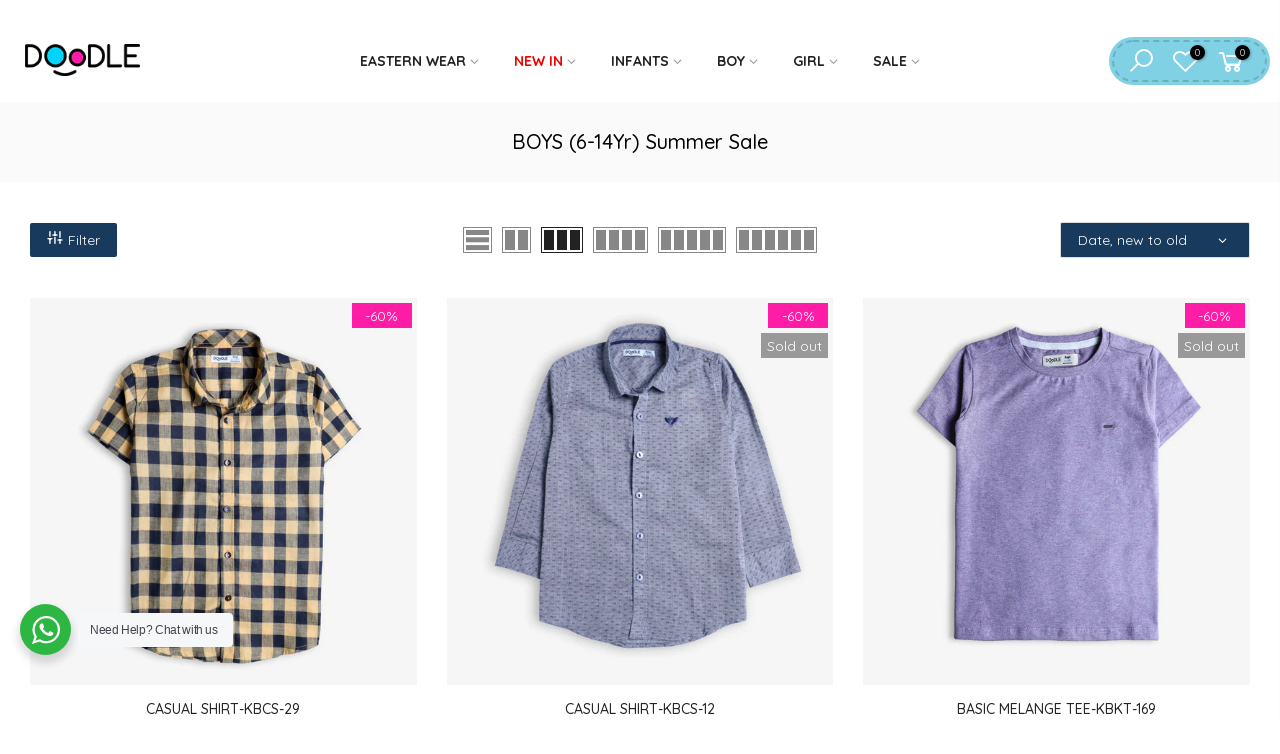

--- FILE ---
content_type: text/html; charset=utf-8
request_url: https://welovedoodle.com/collections/summer-boys-6-14yr
body_size: 40175
content:
<!doctype html>
<html class="no-js" lang="en">
<head>

<!-- Thunder PageSpeed --->
<script>
customElements.define("thunder-loading-bar",class extends HTMLElement{constructor(){super(),this.shadow=this.attachShadow({mode:"open"}),this.shadow.innerHTML='<style>#thunder-bar .bar {background:#2299dd;position:fixed;z-index:1031;top:0;left:0;width:100%;height:2px;}#thunder-bar .peg {display:block;position:absolute;right:0px;width:100px;height:100%;box-shadow:0 0 10px #2299dd, 0 0 5px #2299dd;opacity:1.0;-webkit-transform:rotate(3deg) translate(0px, -4px);-ms-transform:rotate(3deg) translate(0px, -4px);transform:rotate(3deg) translate(0px, -4px);}#thunder-background {top:0;left:0;width:95vw;height:95vh;position:absolute;z-index:99;pointer-events:none;}</style><img id="thunder-background" alt=""/>'}connectedCallback(){this.background_image=this.shadow.querySelector("#thunder-background"),this.background_image.src="data:image/svg+xml,%3Csvg%20xmlns='http://www.w3.org/2000/svg'%20viewBox='0 0 2000 1000'%3E%3C/svg%3E",function(t){var e,n,r={},i=r.settings={minimum:.08,easing:"linear",positionUsing:"translate",speed:200,trickle:!0,trickleSpeed:200,barSelector:'[role="bar"]',parent:t.shadow,template:'<div class="bar" role="bar"><div class="peg"></div></div></div></div>'};function a(t,e,n){return t<e?e:t>n?n:t}function s(t){return 100*(-1+t)}r.status=null,r.set=function(t){var e=r.isStarted();t=a(t,i.minimum,1),r.status=1===t?null:t;var n=r.render(!e),u=n.querySelector(i.barSelector),c=i.speed,l=i.easing;return n.offsetWidth,o((function(e){""===i.positionUsing&&(i.positionUsing=r.getPositioningCSS()),d(u,function(t,e,n){var r;return(r="translate3d"===i.positionUsing?{transform:"translate3d("+s(t)+"%,0,0)"}:"translate"===i.positionUsing?{transform:"translate("+s(t)+"%,0)"}:{"margin-left":s(t)+"%"}).transition="all "+e+"ms "+n,r}(t,c,l)),1===t?(d(n,{transition:"none",opacity:1}),n.offsetWidth,setTimeout((function(){d(n,{transition:"all "+c+"ms linear",opacity:0}),setTimeout((function(){r.remove(),e()}),c)}),c)):setTimeout(e,c)})),this},r.isStarted=function(){return"number"==typeof r.status},r.start=function(){r.status||r.set(0);var t=function(){setTimeout((function(){r.status&&(r.trickle(),t())}),i.trickleSpeed)};return i.trickle&&t(),this},r.done=function(t){return t||r.status?r.inc(.3+.5*Math.random()).set(1):this},r.inc=function(t){var e=r.status;return e?e>1?void 0:("number"!=typeof t&&(t=e>=0&&e<.2?.1:e>=.2&&e<.5?.04:e>=.5&&e<.8?.02:e>=.8&&e<.99?.005:0),e=a(e+t,0,.994),r.set(e)):r.start()},r.trickle=function(){return r.inc()},e=0,n=0,r.promise=function(t){return t&&"resolved"!==t.state()?(0===n&&r.start(),e++,n++,t.always((function(){0==--n?(e=0,r.done()):r.set((e-n)/e)})),this):this},r.render=function(e){if(r.isRendered())return t.shadow.getElementById("thunder-bar");var n=document.createElement("div");n.id="thunder-bar",n.innerHTML=i.template;var a=n.querySelector(i.barSelector),o=e?"-100":s(r.status||0),u=i.parent;return d(a,{transition:"all 0 linear",transform:"translate3d("+o+"%,0,0)"}),u.appendChild(n),n},r.remove=function(){var t,e=document.getElementById("thunder-bar");e&&(t=e)&&t.parentNode&&t.parentNode.removeChild(t)},r.isRendered=function(){return!!t.shadow.getElementById("thunder-bar")},r.getPositioningCSS=function(){var t={},e="WebkitTransform"in t?"Webkit":"MozTransform"in t?"Moz":"msTransform"in t?"ms":"OTransform"in t?"O":"";return e+"Perspective"in t?"translate3d":e+"Transform"in t?"translate":"margin"};var o=function(){var t=[];function e(){var n=t.shift();n&&n(e)}return function(n){t.push(n),1==t.length&&e()}}(),d=function(){var t=["Webkit","O","Moz","ms"],e={};function n(n){return n=n.replace(/^-ms-/,"ms-").replace(/-([\da-z])/gi,(function(t,e){return e.toUpperCase()})),e[n]||(e[n]=function(e){var n={};if(e in n)return e;for(var r,i=t.length,a=e.charAt(0).toUpperCase()+e.slice(1);i--;)if((r=t[i]+a)in n)return r;return e}(n))}function r(t,e,r){e=n(e),t.style[e]=r}return function(t,e){var n,i=arguments;if(2==i.length)for(n in e)r(t,n,e[n]);else r(t,i[1],i[2])}}();r.start(),document.addEventListener("DOMContentLoaded",(function(){r.set(1)}))}(this)}}),document.head.insertAdjacentHTML("afterend","<thunder-loading-bar></thunder-loading-bar>");
</script>
<!-- Thunder Critical CSS --->


<!-- End Thunder Critical CSS --->
<!-- Thunder JS Deferral --->
<script>
const e={t:[/paypalobjects/i,/klaviyo/i,/wistia/i],i:[]},t=(t,c)=>t&&(!e.t||e.t.some((e=>e.test(t))))&&(!e.i||e.i.every((e=>!e.test(t)))),c=document.createElement,r={src:Object.getOwnPropertyDescriptor(HTMLScriptElement.prototype,"src"),type:Object.getOwnPropertyDescriptor(HTMLScriptElement.prototype,"type"),defer:Object.getOwnPropertyDescriptor(HTMLScriptElement.prototype,"defer")};document.createElement=function(...e){if("script"!==e[0].toLowerCase())return c.bind(document)(...e);const i=c.bind(document)(...e);try{Object.defineProperties(i,{src:{...r.src,set(e){t(e,i.type)&&r.defer.set.call(this,"defer"),r.src.set.call(this,e)}},type:{...r.type,get(){const e=r.type.get.call(this);return t(i.src,0)&&r.defer.set.call(this,"defer"),e},set(e){r.type.set.call(this,e),t(i.src,i.type)&&r.defer.set.call(this,"defer")}}}),i.setAttribute=function(e,t){"type"===e||"src"===e?i[e]=t:HTMLScriptElement.prototype.setAttribute.call(i,e,t)}}catch(e){console.warn("Thunder was unable to prevent script execution for script src ",i.src,".\n",'A likely cause would be because you are using a Shopify app or a third-party browser extension that monkey patches the "document.createElement" function.')}return i};
</script>

<!-- End Thunder JS Deferral --->
<!-- End Thunder PageSpeed--->


  <!-- Google Tag Manager -->
<script>(function(w,d,s,l,i){w[l]=w[l]||[];w[l].push({'gtm.start':
new Date().getTime(),event:'gtm.js'});var f=d.getElementsByTagName(s)[0],
j=d.createElement(s),dl=l!='dataLayer'?'&l='+l:'';j.async=true;j.src=
'https://www.googletagmanager.com/gtm.js?id='+i+dl;f.parentNode.insertBefore(j,f);
})(window,document,'script','dataLayer','GTM-KQRRSN9P');</script>
<!-- End Google Tag Manager -->

  <script async src="https://pagead2.googlesyndication.com/pagead/js/adsbygoogle.js?client=ca-pub-1495939832108057"
     crossorigin="anonymous"></script>

     <!-- Google tag (gtag.js) -->
<script async src="https://www.googletagmanager.com/gtag/js?id=G-86EBWC2YMN"></script>
<script>
  window.dataLayer = window.dataLayer || [];
  function gtag(){dataLayer.push(arguments);}
  gtag('js', new Date());

  gtag('config', 'G-86EBWC2YMN');
</script>


  
  <!-- Meta Pixel Code -->
<script>
!function(f,b,e,v,n,t,s)
{if(f.fbq)return;n=f.fbq=function(){n.callMethod?
n.callMethod.apply(n,arguments):n.queue.push(arguments)};
if(!f._fbq)f._fbq=n;n.push=n;n.loaded=!0;n.version='2.0';
n.queue=[];t=b.createElement(e);t.async=!0;
t.src=v;s=b.getElementsByTagName(e)[0];
s.parentNode.insertBefore(t,s)}(window, document,'script',
'https://connect.facebook.net/en_US/fbevents.js');
fbq('init', '650342879330576');
fbq('track', 'PageView');
</script>
<noscript><img height="1" width="1" style="display:none"
src="https://www.facebook.com/tr?id=650342879330576&ev=PageView&noscript=1"
/></noscript>
<!-- End Meta Pixel Code -->

  
  <meta charset="utf-8">
  <meta name="viewport" content="width=device-width, initial-scale=1, shrink-to-fit=no, user-scalable=no">
  <meta name="theme-color" content="#81d1e5">
  <meta name="format-detection" content="telephone=no">
  <link rel="canonical" href="https://welovedoodle.com/collections/summer-boys-6-14yr">
  <link rel="prefetch" as="document" href="https://welovedoodle.com">
  <link rel="dns-prefetch" href="https://cdn.shopify.com" crossorigin>
  <link rel="preconnect" href="https://cdn.shopify.com" crossorigin>
  <link rel="preconnect" href="https://monorail-edge.shopifysvc.com"><link rel="dns-prefetch" href="https://fonts.googleapis.com" crossorigin>
    <link rel="preconnect" href="https://fonts.googleapis.com" crossorigin>
    <link rel="dns-prefetch" href="https://fonts.gstatic.com" crossorigin>
    <link rel="preconnect" href="https://fonts.gstatic.com" crossorigin><link rel="preload" as="style" href="//welovedoodle.com/cdn/shop/t/12/assets/pre_theme.min.css?v=122159556966054066091759475500">
  <link rel="preload" as="style" href="//welovedoodle.com/cdn/shop/t/12/assets/theme.css?enable_css_minification=1&v=119716050138484787971759475500"><title>BOYS (6-14Yr) Summer Sale &ndash; Welovedoodle.com</title><link rel="shortcut icon" type="image/png" href="//welovedoodle.com/cdn/shop/files/Favicon_32x.jpg?v=1644325436"><!-- social-meta-tags.liquid --><meta name="keywords" content="BOYS (6-14Yr) Summer Sale,Welovedoodle.com ,welovedoodle.com"/><meta name="author" content="mtech"><meta property="og:site_name" content="Welovedoodle.com ">
<meta property="og:url" content="https://welovedoodle.com/collections/summer-boys-6-14yr">
<meta property="og:title" content="BOYS (6-14Yr) Summer Sale">
<meta property="og:type" content="product.group">
<meta property="og:description" content="Welovedoodle.com "><meta property="og:image" content="http://welovedoodle.com/cdn/shop/files/DOODLE-LOGO-png_1200x1200.png?v=1638001925"><meta property="og:image:secure_url" content="https://welovedoodle.com/cdn/shop/files/DOODLE-LOGO-png_1200x1200.png?v=1638001925"><meta name="twitter:card" content="summary_large_image">
<meta name="twitter:title" content="BOYS (6-14Yr) Summer Sale">
<meta name="twitter:description" content="Welovedoodle.com ">
<link href="//welovedoodle.com/cdn/shop/t/12/assets/pre_theme.min.css?v=122159556966054066091759475500" rel="stylesheet" type="text/css" media="all" /><link rel="preload" as="script" href="//welovedoodle.com/cdn/shop/t/12/assets/lazysizes.min.js?v=36113997772709414851759475500">
<link rel="preload" as="script" href="//welovedoodle.com/cdn/shop/t/12/assets/nt_vendor.min.js?v=127135569711254804441759475500">
<script>document.documentElement.className = document.documentElement.className.replace('no-js', 'yes-js');const t_name = "collection",designMode = false,t_cartCount = 0,t_shop_currency = "PKR", t_moneyFormat = "Rs.{{amount}}", t_cart_url = "\/cart",t_cartadd_url = "\/cart\/add",t_cartchange_url = "\/cart\/change", pr_re_url = "\/recommendations\/products"; try {var T4AgentNT = (navigator.userAgent.indexOf('Chrome-Lighthouse') == -1)}catch(err){var T4AgentNT = true} function onloadt4relcss(_this) {_this.onload=null;if(T4AgentNT){_this.rel='stylesheet'}} (function () {window.onpageshow = function() {if (performance.navigation.type === 2) {document.dispatchEvent(new CustomEvent('cart:refresh'))} }; })();
var T4stt_str = { 
  "PleaseChoosePrOptions":"Please select some product options before adding this product to your cart.", 
  "will_not_ship":"Will not ship until \u003cspan class=\"jsnt\"\u003e{{date}}\u003c\/span\u003e",
  "will_stock_after":"Will be in stock after \u003cspan class=\"jsnt\"\u003e{{date}}\u003c\/span\u003e",
  "replace_item_atc":"Replace item",
  "replace_item_pre":"Replace item",
  "added_to_cart": "Product was successfully added to your cart.",
  "view_cart": "View cart",
  "continue_shopping": "Continue Shopping",
  "save_js":"-[sale]%",
  "save2_js":"SAVE [sale]%",
  "save3_js":"SAVE [sale]","bannerCountdown":"%D days %H:%M:%S",
  "prItemCountdown":"%D Days %H:%M:%S",
  "countdown_days":"days",
  "countdown_hours":"hr",
  "countdown_mins":"min",
  "countdown_sec":"sc",
  "multiple_rates": "We found [number_of_rates] shipping rates available for [address], starting at [rate].",
  "one_rate": "We found one shipping rate available for [address].",
  "no_rates": "Sorry, we do not ship to this destination.",
  "rate_value": "[rate_title] at [rate]",
  "agree_checkout": "You must agree with the terms and conditions of sales to check out.",
  "added_text_cp":"Compare products"
};
</script>
<link rel="preload" href="//welovedoodle.com/cdn/shop/t/12/assets/style.min.css?v=49095840257411796141759475500" as="style" onload="onloadt4relcss(this)"><link href="//welovedoodle.com/cdn/shop/t/12/assets/theme.css?enable_css_minification=1&amp;v=119716050138484787971759475500" rel="stylesheet" type="text/css" media="all" /><link rel="preload" href="https://fonts.googleapis.com/css?family=Quicksand:300,300i,400,400i,500,500i,600,600i,700,700i,800,800i&display=swap" as="style" onload="onloadt4relcss(this)"><link id="sett_clt4" rel="preload" href="//welovedoodle.com/cdn/shop/t/12/assets/colors.css?v=91352347498825347071759475500" as="style" onload="onloadt4relcss(this)"><link rel="preload" as="style" href="//welovedoodle.com/cdn/shop/t/12/assets/custom.css?v=2916265502750072831759475500"><link href="//welovedoodle.com/cdn/shop/t/12/assets/custom.css?v=2916265502750072831759475500" rel="stylesheet" type="text/css" media="all" /><link rel="preload" href="//welovedoodle.com/cdn/shop/t/12/assets/line-awesome.min.css?v=36930450349382045261759475500" as="style" onload="onloadt4relcss(this)">
<script id="js_lzt4" src="//welovedoodle.com/cdn/shop/t/12/assets/lazysizes.min.js?v=36113997772709414851759475500" defer="defer"></script>
<script src="//welovedoodle.com/cdn/shop/t/12/assets/nt_vendor.min.js?v=127135569711254804441759475500" defer="defer" id="js_ntt4"
  data-theme='//welovedoodle.com/cdn/shop/t/12/assets/nt_theme.min.js?v=55468273061341058211759475500'
  data-stt='//welovedoodle.com/cdn/shop/t/12/assets/nt_settings.js?enable_js_minification=1&v=66391247827794639681759475500'
  data-cat='//welovedoodle.com/cdn/shop/t/12/assets/cat.min.js?v=167480101576222584661759475500' 
  data-sw='//welovedoodle.com/cdn/shop/t/12/assets/swatch.min.js?v=123737551716204735511759475500'
  data-prjs='//welovedoodle.com/cdn/shop/t/12/assets/produc.min.js?v=66856717831304081821759475500' 
  data-mail='//welovedoodle.com/cdn/shop/t/12/assets/platform_mail.min.js?v=120104920183136925081759475500'
  data-my='//welovedoodle.com/cdn/shop/t/12/assets/my.js?v=111603181540343972631759475500' data-cusp='//welovedoodle.com/cdn/shop/t/12/assets/my.js?v=111603181540343972631759475500' data-cur='//welovedoodle.com/cdn/shop/t/12/assets/my.js?v=111603181540343972631759475500' data-mdl='//welovedoodle.com/cdn/shop/t/12/assets/module.min.js?v=72712877271928395091759475500'
  data-map='//welovedoodle.com/cdn/shop/t/12/assets/maplace.min.js?v=123640464312137447171759475500'
  data-time='//welovedoodle.com/cdn/shop/t/12/assets/spacetime.min.js?v=2386'
  data-ins='//welovedoodle.com/cdn/shop/t/12/assets/nt_instagram.min.js?v=67982783334426809631759475500'
  data-user='//welovedoodle.com/cdn/shop/t/12/assets/interactable.min.js?v=127937966022527975841759475500'
  data-add='//s7.addthis.com/js/300/addthis_widget.js#pubid=ra-56efaa05a768bd19'
  data-klaviyo='//www.klaviyo.com/media/js/public/klaviyo_subscribe.js'
  data-font='iconKalles , fakalles , Pe-icon-7-stroke , Font Awesome 5 Free:n9'
  data-fm='Quicksand'
  data-spcmn='//welovedoodle.com/cdn/shopifycloud/storefront/assets/themes_support/shopify_common-5f594365.js'
  data-cust='//welovedoodle.com/cdn/shop/t/12/assets/customerclnt.min.js?v=3252781937110261681759475500'
  data-cusjs='//welovedoodle.com/cdn/shop/t/12/assets/custom.js?v=129494994451000320471759475500'
  data-desadm='//welovedoodle.com/cdn/shop/t/12/assets/des_adm.min.js?v=2446371240408153551759475500'
  data-otherryv='//welovedoodle.com/cdn/shop/t/12/assets/reviewOther.js?enable_js_minification=1&v=66866965931882525741759475500'></script><meta name="google-site-verification" content="6MjINyTKiJTKuP0ujJLAJuRhJ58lFFQNbgRtlTazSE4" />
    <script>window.performance && window.performance.mark && window.performance.mark('shopify.content_for_header.start');</script><meta name="facebook-domain-verification" content="fj57o0hkj7wyx6px4kguit5hd71np2">
<meta name="facebook-domain-verification" content="u6nbby99j203070ylvpwzpcppafgtt">
<meta id="shopify-digital-wallet" name="shopify-digital-wallet" content="/59868676253/digital_wallets/dialog">
<link rel="alternate" type="application/atom+xml" title="Feed" href="/collections/summer-boys-6-14yr.atom" />
<link rel="alternate" type="application/json+oembed" href="https://welovedoodle.com/collections/summer-boys-6-14yr.oembed">
<script async="async" src="/checkouts/internal/preloads.js?locale=en-PK"></script>
<script id="shopify-features" type="application/json">{"accessToken":"f97fdb986ecbd02bcc2a964397757f42","betas":["rich-media-storefront-analytics"],"domain":"welovedoodle.com","predictiveSearch":true,"shopId":59868676253,"locale":"en"}</script>
<script>var Shopify = Shopify || {};
Shopify.shop = "welovedoodle-com.myshopify.com";
Shopify.locale = "en";
Shopify.currency = {"active":"PKR","rate":"1.0"};
Shopify.country = "PK";
Shopify.theme = {"name":"Live Thunder Optimized Copy of Welovedoodle ...","id":181833302309,"schema_name":"Kalles","schema_version":"3.0.1","theme_store_id":null,"role":"main"};
Shopify.theme.handle = "null";
Shopify.theme.style = {"id":null,"handle":null};
Shopify.cdnHost = "welovedoodle.com/cdn";
Shopify.routes = Shopify.routes || {};
Shopify.routes.root = "/";</script>
<script type="module">!function(o){(o.Shopify=o.Shopify||{}).modules=!0}(window);</script>
<script>!function(o){function n(){var o=[];function n(){o.push(Array.prototype.slice.apply(arguments))}return n.q=o,n}var t=o.Shopify=o.Shopify||{};t.loadFeatures=n(),t.autoloadFeatures=n()}(window);</script>
<script id="shop-js-analytics" type="application/json">{"pageType":"collection"}</script>
<script defer="defer" async type="module" src="//welovedoodle.com/cdn/shopifycloud/shop-js/modules/v2/client.init-shop-cart-sync_BdyHc3Nr.en.esm.js"></script>
<script defer="defer" async type="module" src="//welovedoodle.com/cdn/shopifycloud/shop-js/modules/v2/chunk.common_Daul8nwZ.esm.js"></script>
<script type="module">
  await import("//welovedoodle.com/cdn/shopifycloud/shop-js/modules/v2/client.init-shop-cart-sync_BdyHc3Nr.en.esm.js");
await import("//welovedoodle.com/cdn/shopifycloud/shop-js/modules/v2/chunk.common_Daul8nwZ.esm.js");

  window.Shopify.SignInWithShop?.initShopCartSync?.({"fedCMEnabled":true,"windoidEnabled":true});

</script>
<script>(function() {
  var isLoaded = false;
  function asyncLoad() {
    if (isLoaded) return;
    isLoaded = true;
    var urls = ["https:\/\/instafeed.nfcube.com\/cdn\/5beeaf598a8196afd28be47dc416dc4f.js?shop=welovedoodle-com.myshopify.com","https:\/\/cdn.chaty.app\/pixel.js?id=11ayeqsseg\u0026shop=welovedoodle-com.myshopify.com"];
    for (var i = 0; i < urls.length; i++) {
      var s = document.createElement('script');
      s.type = 'text/javascript';
      s.async = true;
      s.src = urls[i];
      var x = document.getElementsByTagName('script')[0];
      x.parentNode.insertBefore(s, x);
    }
  };
  if(window.attachEvent) {
    window.attachEvent('onload', asyncLoad);
  } else {
    window.addEventListener('load', asyncLoad, false);
  }
})();</script>
<script id="__st">var __st={"a":59868676253,"offset":18000,"reqid":"e381a129-8794-49b7-82ea-7729a7d56cf1-1769010502","pageurl":"welovedoodle.com\/collections\/summer-boys-6-14yr","u":"8840a0bca61e","p":"collection","rtyp":"collection","rid":439810621733};</script>
<script>window.ShopifyPaypalV4VisibilityTracking = true;</script>
<script id="captcha-bootstrap">!function(){'use strict';const t='contact',e='account',n='new_comment',o=[[t,t],['blogs',n],['comments',n],[t,'customer']],c=[[e,'customer_login'],[e,'guest_login'],[e,'recover_customer_password'],[e,'create_customer']],r=t=>t.map((([t,e])=>`form[action*='/${t}']:not([data-nocaptcha='true']) input[name='form_type'][value='${e}']`)).join(','),a=t=>()=>t?[...document.querySelectorAll(t)].map((t=>t.form)):[];function s(){const t=[...o],e=r(t);return a(e)}const i='password',u='form_key',d=['recaptcha-v3-token','g-recaptcha-response','h-captcha-response',i],f=()=>{try{return window.sessionStorage}catch{return}},m='__shopify_v',_=t=>t.elements[u];function p(t,e,n=!1){try{const o=window.sessionStorage,c=JSON.parse(o.getItem(e)),{data:r}=function(t){const{data:e,action:n}=t;return t[m]||n?{data:e,action:n}:{data:t,action:n}}(c);for(const[e,n]of Object.entries(r))t.elements[e]&&(t.elements[e].value=n);n&&o.removeItem(e)}catch(o){console.error('form repopulation failed',{error:o})}}const l='form_type',E='cptcha';function T(t){t.dataset[E]=!0}const w=window,h=w.document,L='Shopify',v='ce_forms',y='captcha';let A=!1;((t,e)=>{const n=(g='f06e6c50-85a8-45c8-87d0-21a2b65856fe',I='https://cdn.shopify.com/shopifycloud/storefront-forms-hcaptcha/ce_storefront_forms_captcha_hcaptcha.v1.5.2.iife.js',D={infoText:'Protected by hCaptcha',privacyText:'Privacy',termsText:'Terms'},(t,e,n)=>{const o=w[L][v],c=o.bindForm;if(c)return c(t,g,e,D).then(n);var r;o.q.push([[t,g,e,D],n]),r=I,A||(h.body.append(Object.assign(h.createElement('script'),{id:'captcha-provider',async:!0,src:r})),A=!0)});var g,I,D;w[L]=w[L]||{},w[L][v]=w[L][v]||{},w[L][v].q=[],w[L][y]=w[L][y]||{},w[L][y].protect=function(t,e){n(t,void 0,e),T(t)},Object.freeze(w[L][y]),function(t,e,n,w,h,L){const[v,y,A,g]=function(t,e,n){const i=e?o:[],u=t?c:[],d=[...i,...u],f=r(d),m=r(i),_=r(d.filter((([t,e])=>n.includes(e))));return[a(f),a(m),a(_),s()]}(w,h,L),I=t=>{const e=t.target;return e instanceof HTMLFormElement?e:e&&e.form},D=t=>v().includes(t);t.addEventListener('submit',(t=>{const e=I(t);if(!e)return;const n=D(e)&&!e.dataset.hcaptchaBound&&!e.dataset.recaptchaBound,o=_(e),c=g().includes(e)&&(!o||!o.value);(n||c)&&t.preventDefault(),c&&!n&&(function(t){try{if(!f())return;!function(t){const e=f();if(!e)return;const n=_(t);if(!n)return;const o=n.value;o&&e.removeItem(o)}(t);const e=Array.from(Array(32),(()=>Math.random().toString(36)[2])).join('');!function(t,e){_(t)||t.append(Object.assign(document.createElement('input'),{type:'hidden',name:u})),t.elements[u].value=e}(t,e),function(t,e){const n=f();if(!n)return;const o=[...t.querySelectorAll(`input[type='${i}']`)].map((({name:t})=>t)),c=[...d,...o],r={};for(const[a,s]of new FormData(t).entries())c.includes(a)||(r[a]=s);n.setItem(e,JSON.stringify({[m]:1,action:t.action,data:r}))}(t,e)}catch(e){console.error('failed to persist form',e)}}(e),e.submit())}));const S=(t,e)=>{t&&!t.dataset[E]&&(n(t,e.some((e=>e===t))),T(t))};for(const o of['focusin','change'])t.addEventListener(o,(t=>{const e=I(t);D(e)&&S(e,y())}));const B=e.get('form_key'),M=e.get(l),P=B&&M;t.addEventListener('DOMContentLoaded',(()=>{const t=y();if(P)for(const e of t)e.elements[l].value===M&&p(e,B);[...new Set([...A(),...v().filter((t=>'true'===t.dataset.shopifyCaptcha))])].forEach((e=>S(e,t)))}))}(h,new URLSearchParams(w.location.search),n,t,e,['guest_login'])})(!0,!0)}();</script>
<script integrity="sha256-4kQ18oKyAcykRKYeNunJcIwy7WH5gtpwJnB7kiuLZ1E=" data-source-attribution="shopify.loadfeatures" defer="defer" src="//welovedoodle.com/cdn/shopifycloud/storefront/assets/storefront/load_feature-a0a9edcb.js" crossorigin="anonymous"></script>
<script data-source-attribution="shopify.dynamic_checkout.dynamic.init">var Shopify=Shopify||{};Shopify.PaymentButton=Shopify.PaymentButton||{isStorefrontPortableWallets:!0,init:function(){window.Shopify.PaymentButton.init=function(){};var t=document.createElement("script");t.src="https://welovedoodle.com/cdn/shopifycloud/portable-wallets/latest/portable-wallets.en.js",t.type="module",document.head.appendChild(t)}};
</script>
<script data-source-attribution="shopify.dynamic_checkout.buyer_consent">
  function portableWalletsHideBuyerConsent(e){var t=document.getElementById("shopify-buyer-consent"),n=document.getElementById("shopify-subscription-policy-button");t&&n&&(t.classList.add("hidden"),t.setAttribute("aria-hidden","true"),n.removeEventListener("click",e))}function portableWalletsShowBuyerConsent(e){var t=document.getElementById("shopify-buyer-consent"),n=document.getElementById("shopify-subscription-policy-button");t&&n&&(t.classList.remove("hidden"),t.removeAttribute("aria-hidden"),n.addEventListener("click",e))}window.Shopify?.PaymentButton&&(window.Shopify.PaymentButton.hideBuyerConsent=portableWalletsHideBuyerConsent,window.Shopify.PaymentButton.showBuyerConsent=portableWalletsShowBuyerConsent);
</script>
<script data-source-attribution="shopify.dynamic_checkout.cart.bootstrap">document.addEventListener("DOMContentLoaded",(function(){function t(){return document.querySelector("shopify-accelerated-checkout-cart, shopify-accelerated-checkout")}if(t())Shopify.PaymentButton.init();else{new MutationObserver((function(e,n){t()&&(Shopify.PaymentButton.init(),n.disconnect())})).observe(document.body,{childList:!0,subtree:!0})}}));
</script>

<script>window.performance && window.performance.mark && window.performance.mark('shopify.content_for_header.end');</script>

    <style>
      .variations_button .pushup-native-wrapper {
          display: none;
      }
      .nt-swatch.swatch_pr_item.pr.coll_nt_soldout {
          display: none;
      }
      .nt-swatch.swatch_pr_item.nt_soldout {
          display: none;
      }
    </style>
  
<!-- BEGIN app block: shopify://apps/judge-me-reviews/blocks/judgeme_core/61ccd3b1-a9f2-4160-9fe9-4fec8413e5d8 --><!-- Start of Judge.me Core -->






<link rel="dns-prefetch" href="https://cdnwidget.judge.me">
<link rel="dns-prefetch" href="https://cdn.judge.me">
<link rel="dns-prefetch" href="https://cdn1.judge.me">
<link rel="dns-prefetch" href="https://api.judge.me">

<script data-cfasync='false' class='jdgm-settings-script'>window.jdgmSettings={"pagination":5,"disable_web_reviews":false,"badge_no_review_text":"No reviews","badge_n_reviews_text":"{{ n }} review/reviews","hide_badge_preview_if_no_reviews":true,"badge_hide_text":false,"enforce_center_preview_badge":false,"widget_title":"Customer Reviews","widget_open_form_text":"Write a review","widget_close_form_text":"Cancel review","widget_refresh_page_text":"Refresh page","widget_summary_text":"Based on {{ number_of_reviews }} review/reviews","widget_no_review_text":"Be the first to write a review","widget_name_field_text":"Display name","widget_verified_name_field_text":"Verified Name (public)","widget_name_placeholder_text":"Display name","widget_required_field_error_text":"This field is required.","widget_email_field_text":"Email address","widget_verified_email_field_text":"Verified Email (private, can not be edited)","widget_email_placeholder_text":"Your email address","widget_email_field_error_text":"Please enter a valid email address.","widget_rating_field_text":"Rating","widget_review_title_field_text":"Review Title","widget_review_title_placeholder_text":"Give your review a title","widget_review_body_field_text":"Review content","widget_review_body_placeholder_text":"Start writing here...","widget_pictures_field_text":"Picture/Video (optional)","widget_submit_review_text":"Submit Review","widget_submit_verified_review_text":"Submit Verified Review","widget_submit_success_msg_with_auto_publish":"Thank you! Please refresh the page in a few moments to see your review. You can remove or edit your review by logging into \u003ca href='https://judge.me/login' target='_blank' rel='nofollow noopener'\u003eJudge.me\u003c/a\u003e","widget_submit_success_msg_no_auto_publish":"Thank you! Your review will be published as soon as it is approved by the shop admin. You can remove or edit your review by logging into \u003ca href='https://judge.me/login' target='_blank' rel='nofollow noopener'\u003eJudge.me\u003c/a\u003e","widget_show_default_reviews_out_of_total_text":"Showing {{ n_reviews_shown }} out of {{ n_reviews }} reviews.","widget_show_all_link_text":"Show all","widget_show_less_link_text":"Show less","widget_author_said_text":"{{ reviewer_name }} said:","widget_days_text":"{{ n }} days ago","widget_weeks_text":"{{ n }} week/weeks ago","widget_months_text":"{{ n }} month/months ago","widget_years_text":"{{ n }} year/years ago","widget_yesterday_text":"Yesterday","widget_today_text":"Today","widget_replied_text":"\u003e\u003e {{ shop_name }} replied:","widget_read_more_text":"Read more","widget_reviewer_name_as_initial":"","widget_rating_filter_color":"#fbcd0a","widget_rating_filter_see_all_text":"See all reviews","widget_sorting_most_recent_text":"Most Recent","widget_sorting_highest_rating_text":"Highest Rating","widget_sorting_lowest_rating_text":"Lowest Rating","widget_sorting_with_pictures_text":"Only Pictures","widget_sorting_most_helpful_text":"Most Helpful","widget_open_question_form_text":"Ask a question","widget_reviews_subtab_text":"Reviews","widget_questions_subtab_text":"Questions","widget_question_label_text":"Question","widget_answer_label_text":"Answer","widget_question_placeholder_text":"Write your question here","widget_submit_question_text":"Submit Question","widget_question_submit_success_text":"Thank you for your question! We will notify you once it gets answered.","verified_badge_text":"Verified","verified_badge_bg_color":"","verified_badge_text_color":"","verified_badge_placement":"left-of-reviewer-name","widget_review_max_height":"","widget_hide_border":false,"widget_social_share":false,"widget_thumb":false,"widget_review_location_show":false,"widget_location_format":"","all_reviews_include_out_of_store_products":true,"all_reviews_out_of_store_text":"(out of store)","all_reviews_pagination":100,"all_reviews_product_name_prefix_text":"about","enable_review_pictures":true,"enable_question_anwser":false,"widget_theme":"default","review_date_format":"mm/dd/yyyy","default_sort_method":"most-recent","widget_product_reviews_subtab_text":"Product Reviews","widget_shop_reviews_subtab_text":"Shop Reviews","widget_other_products_reviews_text":"Reviews for other products","widget_store_reviews_subtab_text":"Store reviews","widget_no_store_reviews_text":"This store hasn't received any reviews yet","widget_web_restriction_product_reviews_text":"This product hasn't received any reviews yet","widget_no_items_text":"No items found","widget_show_more_text":"Show more","widget_write_a_store_review_text":"Write a Store Review","widget_other_languages_heading":"Reviews in Other Languages","widget_translate_review_text":"Translate review to {{ language }}","widget_translating_review_text":"Translating...","widget_show_original_translation_text":"Show original ({{ language }})","widget_translate_review_failed_text":"Review couldn't be translated.","widget_translate_review_retry_text":"Retry","widget_translate_review_try_again_later_text":"Try again later","show_product_url_for_grouped_product":false,"widget_sorting_pictures_first_text":"Pictures First","show_pictures_on_all_rev_page_mobile":false,"show_pictures_on_all_rev_page_desktop":false,"floating_tab_hide_mobile_install_preference":false,"floating_tab_button_name":"★ Reviews","floating_tab_title":"Let customers speak for us","floating_tab_button_color":"","floating_tab_button_background_color":"","floating_tab_url":"","floating_tab_url_enabled":false,"floating_tab_tab_style":"text","all_reviews_text_badge_text":"Customers rate us {{ shop.metafields.judgeme.all_reviews_rating | round: 1 }}/5 based on {{ shop.metafields.judgeme.all_reviews_count }} reviews.","all_reviews_text_badge_text_branded_style":"{{ shop.metafields.judgeme.all_reviews_rating | round: 1 }} out of 5 stars based on {{ shop.metafields.judgeme.all_reviews_count }} reviews","is_all_reviews_text_badge_a_link":false,"show_stars_for_all_reviews_text_badge":false,"all_reviews_text_badge_url":"","all_reviews_text_style":"branded","all_reviews_text_color_style":"judgeme_brand_color","all_reviews_text_color":"#108474","all_reviews_text_show_jm_brand":false,"featured_carousel_show_header":true,"featured_carousel_title":"Let customers speak for us","testimonials_carousel_title":"Customers are saying","videos_carousel_title":"Real customer stories","cards_carousel_title":"Customers are saying","featured_carousel_count_text":"from {{ n }} reviews","featured_carousel_add_link_to_all_reviews_page":false,"featured_carousel_url":"","featured_carousel_show_images":true,"featured_carousel_autoslide_interval":5,"featured_carousel_arrows_on_the_sides":false,"featured_carousel_height":250,"featured_carousel_width":80,"featured_carousel_image_size":0,"featured_carousel_image_height":250,"featured_carousel_arrow_color":"#eeeeee","verified_count_badge_style":"branded","verified_count_badge_orientation":"horizontal","verified_count_badge_color_style":"judgeme_brand_color","verified_count_badge_color":"#108474","is_verified_count_badge_a_link":false,"verified_count_badge_url":"","verified_count_badge_show_jm_brand":true,"widget_rating_preset_default":5,"widget_first_sub_tab":"product-reviews","widget_show_histogram":true,"widget_histogram_use_custom_color":false,"widget_pagination_use_custom_color":false,"widget_star_use_custom_color":false,"widget_verified_badge_use_custom_color":false,"widget_write_review_use_custom_color":false,"picture_reminder_submit_button":"Upload Pictures","enable_review_videos":false,"mute_video_by_default":false,"widget_sorting_videos_first_text":"Videos First","widget_review_pending_text":"Pending","featured_carousel_items_for_large_screen":3,"social_share_options_order":"Facebook,Twitter","remove_microdata_snippet":false,"disable_json_ld":false,"enable_json_ld_products":false,"preview_badge_show_question_text":false,"preview_badge_no_question_text":"No questions","preview_badge_n_question_text":"{{ number_of_questions }} question/questions","qa_badge_show_icon":false,"qa_badge_position":"same-row","remove_judgeme_branding":false,"widget_add_search_bar":false,"widget_search_bar_placeholder":"Search","widget_sorting_verified_only_text":"Verified only","featured_carousel_theme":"default","featured_carousel_show_rating":true,"featured_carousel_show_title":true,"featured_carousel_show_body":true,"featured_carousel_show_date":false,"featured_carousel_show_reviewer":true,"featured_carousel_show_product":false,"featured_carousel_header_background_color":"#108474","featured_carousel_header_text_color":"#ffffff","featured_carousel_name_product_separator":"reviewed","featured_carousel_full_star_background":"#108474","featured_carousel_empty_star_background":"#dadada","featured_carousel_vertical_theme_background":"#f9fafb","featured_carousel_verified_badge_enable":true,"featured_carousel_verified_badge_color":"#108474","featured_carousel_border_style":"round","featured_carousel_review_line_length_limit":3,"featured_carousel_more_reviews_button_text":"Read more reviews","featured_carousel_view_product_button_text":"View product","all_reviews_page_load_reviews_on":"scroll","all_reviews_page_load_more_text":"Load More Reviews","disable_fb_tab_reviews":false,"enable_ajax_cdn_cache":false,"widget_advanced_speed_features":5,"widget_public_name_text":"displayed publicly like","default_reviewer_name":"John Smith","default_reviewer_name_has_non_latin":true,"widget_reviewer_anonymous":"Anonymous","medals_widget_title":"Judge.me Review Medals","medals_widget_background_color":"#f9fafb","medals_widget_position":"footer_all_pages","medals_widget_border_color":"#f9fafb","medals_widget_verified_text_position":"left","medals_widget_use_monochromatic_version":false,"medals_widget_elements_color":"#108474","show_reviewer_avatar":true,"widget_invalid_yt_video_url_error_text":"Not a YouTube video URL","widget_max_length_field_error_text":"Please enter no more than {0} characters.","widget_show_country_flag":false,"widget_show_collected_via_shop_app":true,"widget_verified_by_shop_badge_style":"light","widget_verified_by_shop_text":"Verified by Shop","widget_show_photo_gallery":false,"widget_load_with_code_splitting":true,"widget_ugc_install_preference":false,"widget_ugc_title":"Made by us, Shared by you","widget_ugc_subtitle":"Tag us to see your picture featured in our page","widget_ugc_arrows_color":"#ffffff","widget_ugc_primary_button_text":"Buy Now","widget_ugc_primary_button_background_color":"#108474","widget_ugc_primary_button_text_color":"#ffffff","widget_ugc_primary_button_border_width":"0","widget_ugc_primary_button_border_style":"none","widget_ugc_primary_button_border_color":"#108474","widget_ugc_primary_button_border_radius":"25","widget_ugc_secondary_button_text":"Load More","widget_ugc_secondary_button_background_color":"#ffffff","widget_ugc_secondary_button_text_color":"#108474","widget_ugc_secondary_button_border_width":"2","widget_ugc_secondary_button_border_style":"solid","widget_ugc_secondary_button_border_color":"#108474","widget_ugc_secondary_button_border_radius":"25","widget_ugc_reviews_button_text":"View Reviews","widget_ugc_reviews_button_background_color":"#ffffff","widget_ugc_reviews_button_text_color":"#108474","widget_ugc_reviews_button_border_width":"2","widget_ugc_reviews_button_border_style":"solid","widget_ugc_reviews_button_border_color":"#108474","widget_ugc_reviews_button_border_radius":"25","widget_ugc_reviews_button_link_to":"judgeme-reviews-page","widget_ugc_show_post_date":true,"widget_ugc_max_width":"800","widget_rating_metafield_value_type":true,"widget_primary_color":"#000000","widget_enable_secondary_color":false,"widget_secondary_color":"#edf5f5","widget_summary_average_rating_text":"{{ average_rating }} out of 5","widget_media_grid_title":"Customer photos \u0026 videos","widget_media_grid_see_more_text":"See more","widget_round_style":false,"widget_show_product_medals":true,"widget_verified_by_judgeme_text":"Verified by Judge.me","widget_show_store_medals":true,"widget_verified_by_judgeme_text_in_store_medals":"Verified by Judge.me","widget_media_field_exceed_quantity_message":"Sorry, we can only accept {{ max_media }} for one review.","widget_media_field_exceed_limit_message":"{{ file_name }} is too large, please select a {{ media_type }} less than {{ size_limit }}MB.","widget_review_submitted_text":"Review Submitted!","widget_question_submitted_text":"Question Submitted!","widget_close_form_text_question":"Cancel","widget_write_your_answer_here_text":"Write your answer here","widget_enabled_branded_link":true,"widget_show_collected_by_judgeme":false,"widget_reviewer_name_color":"","widget_write_review_text_color":"","widget_write_review_bg_color":"","widget_collected_by_judgeme_text":"collected by Judge.me","widget_pagination_type":"standard","widget_load_more_text":"Load More","widget_load_more_color":"#108474","widget_full_review_text":"Full Review","widget_read_more_reviews_text":"Read More Reviews","widget_read_questions_text":"Read Questions","widget_questions_and_answers_text":"Questions \u0026 Answers","widget_verified_by_text":"Verified by","widget_verified_text":"Verified","widget_number_of_reviews_text":"{{ number_of_reviews }} reviews","widget_back_button_text":"Back","widget_next_button_text":"Next","widget_custom_forms_filter_button":"Filters","custom_forms_style":"horizontal","widget_show_review_information":false,"how_reviews_are_collected":"How reviews are collected?","widget_show_review_keywords":false,"widget_gdpr_statement":"How we use your data: We'll only contact you about the review you left, and only if necessary. By submitting your review, you agree to Judge.me's \u003ca href='https://judge.me/terms' target='_blank' rel='nofollow noopener'\u003eterms\u003c/a\u003e, \u003ca href='https://judge.me/privacy' target='_blank' rel='nofollow noopener'\u003eprivacy\u003c/a\u003e and \u003ca href='https://judge.me/content-policy' target='_blank' rel='nofollow noopener'\u003econtent\u003c/a\u003e policies.","widget_multilingual_sorting_enabled":false,"widget_translate_review_content_enabled":false,"widget_translate_review_content_method":"manual","popup_widget_review_selection":"automatically_with_pictures","popup_widget_round_border_style":true,"popup_widget_show_title":true,"popup_widget_show_body":true,"popup_widget_show_reviewer":false,"popup_widget_show_product":true,"popup_widget_show_pictures":true,"popup_widget_use_review_picture":true,"popup_widget_show_on_home_page":true,"popup_widget_show_on_product_page":true,"popup_widget_show_on_collection_page":true,"popup_widget_show_on_cart_page":true,"popup_widget_position":"bottom_left","popup_widget_first_review_delay":5,"popup_widget_duration":5,"popup_widget_interval":5,"popup_widget_review_count":5,"popup_widget_hide_on_mobile":true,"review_snippet_widget_round_border_style":true,"review_snippet_widget_card_color":"#FFFFFF","review_snippet_widget_slider_arrows_background_color":"#FFFFFF","review_snippet_widget_slider_arrows_color":"#000000","review_snippet_widget_star_color":"#108474","show_product_variant":false,"all_reviews_product_variant_label_text":"Variant: ","widget_show_verified_branding":true,"widget_ai_summary_title":"Customers say","widget_ai_summary_disclaimer":"AI-powered review summary based on recent customer reviews","widget_show_ai_summary":false,"widget_show_ai_summary_bg":false,"widget_show_review_title_input":false,"redirect_reviewers_invited_via_email":"external_form","request_store_review_after_product_review":true,"request_review_other_products_in_order":false,"review_form_color_scheme":"default","review_form_corner_style":"square","review_form_star_color":{},"review_form_text_color":"#333333","review_form_background_color":"#ffffff","review_form_field_background_color":"#fafafa","review_form_button_color":{},"review_form_button_text_color":"#ffffff","review_form_modal_overlay_color":"#000000","review_content_screen_title_text":"How would you rate this product?","review_content_introduction_text":"We would love it if you would share a bit about your experience.","store_review_form_title_text":"How would you rate this store?","store_review_form_introduction_text":"We would love it if you would share a bit about your experience.","show_review_guidance_text":true,"one_star_review_guidance_text":"Poor","five_star_review_guidance_text":"Great","customer_information_screen_title_text":"About you","customer_information_introduction_text":"Please tell us more about you.","custom_questions_screen_title_text":"Your experience in more detail","custom_questions_introduction_text":"Here are a few questions to help us understand more about your experience.","review_submitted_screen_title_text":"Thanks for your review!","review_submitted_screen_thank_you_text":"We are processing it and it will appear on the store soon.","review_submitted_screen_email_verification_text":"Please confirm your email by clicking the link we just sent you. This helps us keep reviews authentic.","review_submitted_request_store_review_text":"Would you like to share your experience of shopping with us?","review_submitted_review_other_products_text":"Would you like to review these products?","store_review_screen_title_text":"Would you like to share your experience of shopping with us?","store_review_introduction_text":"We value your feedback and use it to improve. Please share any thoughts or suggestions you have.","reviewer_media_screen_title_picture_text":"Share a picture","reviewer_media_introduction_picture_text":"Upload a photo to support your review.","reviewer_media_screen_title_video_text":"Share a video","reviewer_media_introduction_video_text":"Upload a video to support your review.","reviewer_media_screen_title_picture_or_video_text":"Share a picture or video","reviewer_media_introduction_picture_or_video_text":"Upload a photo or video to support your review.","reviewer_media_youtube_url_text":"Paste your Youtube URL here","advanced_settings_next_step_button_text":"Next","advanced_settings_close_review_button_text":"Close","modal_write_review_flow":true,"write_review_flow_required_text":"Required","write_review_flow_privacy_message_text":"We respect your privacy.","write_review_flow_anonymous_text":"Post review as anonymous","write_review_flow_visibility_text":"This won't be visible to other customers.","write_review_flow_multiple_selection_help_text":"Select as many as you like","write_review_flow_single_selection_help_text":"Select one option","write_review_flow_required_field_error_text":"This field is required","write_review_flow_invalid_email_error_text":"Please enter a valid email address","write_review_flow_max_length_error_text":"Max. {{ max_length }} characters.","write_review_flow_media_upload_text":"\u003cb\u003eClick to upload\u003c/b\u003e or drag and drop","write_review_flow_gdpr_statement":"We'll only contact you about your review if necessary. By submitting your review, you agree to our \u003ca href='https://judge.me/terms' target='_blank' rel='nofollow noopener'\u003eterms and conditions\u003c/a\u003e and \u003ca href='https://judge.me/privacy' target='_blank' rel='nofollow noopener'\u003eprivacy policy\u003c/a\u003e.","rating_only_reviews_enabled":false,"show_negative_reviews_help_screen":false,"new_review_flow_help_screen_rating_threshold":3,"negative_review_resolution_screen_title_text":"Tell us more","negative_review_resolution_text":"Your experience matters to us. If there were issues with your purchase, we're here to help. Feel free to reach out to us, we'd love the opportunity to make things right.","negative_review_resolution_button_text":"Contact us","negative_review_resolution_proceed_with_review_text":"Leave a review","negative_review_resolution_subject":"Issue with purchase from {{ shop_name }}.{{ order_name }}","preview_badge_collection_page_install_status":false,"widget_review_custom_css":"","preview_badge_custom_css":"","preview_badge_stars_count":"5-stars","featured_carousel_custom_css":"","floating_tab_custom_css":"","all_reviews_widget_custom_css":"","medals_widget_custom_css":"","verified_badge_custom_css":"","all_reviews_text_custom_css":"","transparency_badges_collected_via_store_invite":false,"transparency_badges_from_another_provider":false,"transparency_badges_collected_from_store_visitor":false,"transparency_badges_collected_by_verified_review_provider":false,"transparency_badges_earned_reward":false,"transparency_badges_collected_via_store_invite_text":"Review collected via store invitation","transparency_badges_from_another_provider_text":"Review collected from another provider","transparency_badges_collected_from_store_visitor_text":"Review collected from a store visitor","transparency_badges_written_in_google_text":"Review written in Google","transparency_badges_written_in_etsy_text":"Review written in Etsy","transparency_badges_written_in_shop_app_text":"Review written in Shop App","transparency_badges_earned_reward_text":"Review earned a reward for future purchase","product_review_widget_per_page":10,"widget_store_review_label_text":"Review about the store","checkout_comment_extension_title_on_product_page":"Customer Comments","checkout_comment_extension_num_latest_comment_show":5,"checkout_comment_extension_format":"name_and_timestamp","checkout_comment_customer_name":"last_initial","checkout_comment_comment_notification":true,"preview_badge_collection_page_install_preference":false,"preview_badge_home_page_install_preference":false,"preview_badge_product_page_install_preference":false,"review_widget_install_preference":"","review_carousel_install_preference":false,"floating_reviews_tab_install_preference":"none","verified_reviews_count_badge_install_preference":false,"all_reviews_text_install_preference":false,"review_widget_best_location":false,"judgeme_medals_install_preference":false,"review_widget_revamp_enabled":false,"review_widget_qna_enabled":false,"review_widget_header_theme":"minimal","review_widget_widget_title_enabled":true,"review_widget_header_text_size":"medium","review_widget_header_text_weight":"regular","review_widget_average_rating_style":"compact","review_widget_bar_chart_enabled":true,"review_widget_bar_chart_type":"numbers","review_widget_bar_chart_style":"standard","review_widget_expanded_media_gallery_enabled":false,"review_widget_reviews_section_theme":"standard","review_widget_image_style":"thumbnails","review_widget_review_image_ratio":"square","review_widget_stars_size":"medium","review_widget_verified_badge":"standard_text","review_widget_review_title_text_size":"medium","review_widget_review_text_size":"medium","review_widget_review_text_length":"medium","review_widget_number_of_columns_desktop":3,"review_widget_carousel_transition_speed":5,"review_widget_custom_questions_answers_display":"always","review_widget_button_text_color":"#FFFFFF","review_widget_text_color":"#000000","review_widget_lighter_text_color":"#7B7B7B","review_widget_corner_styling":"soft","review_widget_review_word_singular":"review","review_widget_review_word_plural":"reviews","review_widget_voting_label":"Helpful?","review_widget_shop_reply_label":"Reply from {{ shop_name }}:","review_widget_filters_title":"Filters","qna_widget_question_word_singular":"Question","qna_widget_question_word_plural":"Questions","qna_widget_answer_reply_label":"Answer from {{ answerer_name }}:","qna_content_screen_title_text":"Ask a question about this product","qna_widget_question_required_field_error_text":"Please enter your question.","qna_widget_flow_gdpr_statement":"We'll only contact you about your question if necessary. By submitting your question, you agree to our \u003ca href='https://judge.me/terms' target='_blank' rel='nofollow noopener'\u003eterms and conditions\u003c/a\u003e and \u003ca href='https://judge.me/privacy' target='_blank' rel='nofollow noopener'\u003eprivacy policy\u003c/a\u003e.","qna_widget_question_submitted_text":"Thanks for your question!","qna_widget_close_form_text_question":"Close","qna_widget_question_submit_success_text":"We’ll notify you by email when your question is answered.","all_reviews_widget_v2025_enabled":false,"all_reviews_widget_v2025_header_theme":"default","all_reviews_widget_v2025_widget_title_enabled":true,"all_reviews_widget_v2025_header_text_size":"medium","all_reviews_widget_v2025_header_text_weight":"regular","all_reviews_widget_v2025_average_rating_style":"compact","all_reviews_widget_v2025_bar_chart_enabled":true,"all_reviews_widget_v2025_bar_chart_type":"numbers","all_reviews_widget_v2025_bar_chart_style":"standard","all_reviews_widget_v2025_expanded_media_gallery_enabled":false,"all_reviews_widget_v2025_show_store_medals":true,"all_reviews_widget_v2025_show_photo_gallery":true,"all_reviews_widget_v2025_show_review_keywords":false,"all_reviews_widget_v2025_show_ai_summary":false,"all_reviews_widget_v2025_show_ai_summary_bg":false,"all_reviews_widget_v2025_add_search_bar":false,"all_reviews_widget_v2025_default_sort_method":"most-recent","all_reviews_widget_v2025_reviews_per_page":10,"all_reviews_widget_v2025_reviews_section_theme":"default","all_reviews_widget_v2025_image_style":"thumbnails","all_reviews_widget_v2025_review_image_ratio":"square","all_reviews_widget_v2025_stars_size":"medium","all_reviews_widget_v2025_verified_badge":"bold_badge","all_reviews_widget_v2025_review_title_text_size":"medium","all_reviews_widget_v2025_review_text_size":"medium","all_reviews_widget_v2025_review_text_length":"medium","all_reviews_widget_v2025_number_of_columns_desktop":3,"all_reviews_widget_v2025_carousel_transition_speed":5,"all_reviews_widget_v2025_custom_questions_answers_display":"always","all_reviews_widget_v2025_show_product_variant":false,"all_reviews_widget_v2025_show_reviewer_avatar":true,"all_reviews_widget_v2025_reviewer_name_as_initial":"","all_reviews_widget_v2025_review_location_show":false,"all_reviews_widget_v2025_location_format":"","all_reviews_widget_v2025_show_country_flag":false,"all_reviews_widget_v2025_verified_by_shop_badge_style":"light","all_reviews_widget_v2025_social_share":false,"all_reviews_widget_v2025_social_share_options_order":"Facebook,Twitter,LinkedIn,Pinterest","all_reviews_widget_v2025_pagination_type":"standard","all_reviews_widget_v2025_button_text_color":"#FFFFFF","all_reviews_widget_v2025_text_color":"#000000","all_reviews_widget_v2025_lighter_text_color":"#7B7B7B","all_reviews_widget_v2025_corner_styling":"soft","all_reviews_widget_v2025_title":"Customer reviews","all_reviews_widget_v2025_ai_summary_title":"Customers say about this store","all_reviews_widget_v2025_no_review_text":"Be the first to write a review","platform":"shopify","branding_url":"https://app.judge.me/reviews","branding_text":"Powered by Judge.me","locale":"en","reply_name":"Welovedoodle.com ","widget_version":"3.0","footer":true,"autopublish":true,"review_dates":true,"enable_custom_form":false,"shop_locale":"en","enable_multi_locales_translations":false,"show_review_title_input":false,"review_verification_email_status":"always","can_be_branded":false,"reply_name_text":"Welovedoodle.com "};</script> <style class='jdgm-settings-style'>.jdgm-xx{left:0}:root{--jdgm-primary-color: #000;--jdgm-secondary-color: rgba(0,0,0,0.1);--jdgm-star-color: #000;--jdgm-write-review-text-color: white;--jdgm-write-review-bg-color: #000000;--jdgm-paginate-color: #000;--jdgm-border-radius: 0;--jdgm-reviewer-name-color: #000000}.jdgm-histogram__bar-content{background-color:#000}.jdgm-rev[data-verified-buyer=true] .jdgm-rev__icon.jdgm-rev__icon:after,.jdgm-rev__buyer-badge.jdgm-rev__buyer-badge{color:white;background-color:#000}.jdgm-review-widget--small .jdgm-gallery.jdgm-gallery .jdgm-gallery__thumbnail-link:nth-child(8) .jdgm-gallery__thumbnail-wrapper.jdgm-gallery__thumbnail-wrapper:before{content:"See more"}@media only screen and (min-width: 768px){.jdgm-gallery.jdgm-gallery .jdgm-gallery__thumbnail-link:nth-child(8) .jdgm-gallery__thumbnail-wrapper.jdgm-gallery__thumbnail-wrapper:before{content:"See more"}}.jdgm-prev-badge[data-average-rating='0.00']{display:none !important}.jdgm-author-all-initials{display:none !important}.jdgm-author-last-initial{display:none !important}.jdgm-rev-widg__title{visibility:hidden}.jdgm-rev-widg__summary-text{visibility:hidden}.jdgm-prev-badge__text{visibility:hidden}.jdgm-rev__prod-link-prefix:before{content:'about'}.jdgm-rev__variant-label:before{content:'Variant: '}.jdgm-rev__out-of-store-text:before{content:'(out of store)'}@media only screen and (min-width: 768px){.jdgm-rev__pics .jdgm-rev_all-rev-page-picture-separator,.jdgm-rev__pics .jdgm-rev__product-picture{display:none}}@media only screen and (max-width: 768px){.jdgm-rev__pics .jdgm-rev_all-rev-page-picture-separator,.jdgm-rev__pics .jdgm-rev__product-picture{display:none}}.jdgm-preview-badge[data-template="product"]{display:none !important}.jdgm-preview-badge[data-template="collection"]{display:none !important}.jdgm-preview-badge[data-template="index"]{display:none !important}.jdgm-review-widget[data-from-snippet="true"]{display:none !important}.jdgm-verified-count-badget[data-from-snippet="true"]{display:none !important}.jdgm-carousel-wrapper[data-from-snippet="true"]{display:none !important}.jdgm-all-reviews-text[data-from-snippet="true"]{display:none !important}.jdgm-medals-section[data-from-snippet="true"]{display:none !important}.jdgm-ugc-media-wrapper[data-from-snippet="true"]{display:none !important}.jdgm-rev__transparency-badge[data-badge-type="review_collected_via_store_invitation"]{display:none !important}.jdgm-rev__transparency-badge[data-badge-type="review_collected_from_another_provider"]{display:none !important}.jdgm-rev__transparency-badge[data-badge-type="review_collected_from_store_visitor"]{display:none !important}.jdgm-rev__transparency-badge[data-badge-type="review_written_in_etsy"]{display:none !important}.jdgm-rev__transparency-badge[data-badge-type="review_written_in_google_business"]{display:none !important}.jdgm-rev__transparency-badge[data-badge-type="review_written_in_shop_app"]{display:none !important}.jdgm-rev__transparency-badge[data-badge-type="review_earned_for_future_purchase"]{display:none !important}.jdgm-review-snippet-widget .jdgm-rev-snippet-widget__cards-container .jdgm-rev-snippet-card{border-radius:8px;background:#fff}.jdgm-review-snippet-widget .jdgm-rev-snippet-widget__cards-container .jdgm-rev-snippet-card__rev-rating .jdgm-star{color:#108474}.jdgm-review-snippet-widget .jdgm-rev-snippet-widget__prev-btn,.jdgm-review-snippet-widget .jdgm-rev-snippet-widget__next-btn{border-radius:50%;background:#fff}.jdgm-review-snippet-widget .jdgm-rev-snippet-widget__prev-btn>svg,.jdgm-review-snippet-widget .jdgm-rev-snippet-widget__next-btn>svg{fill:#000}.jdgm-full-rev-modal.rev-snippet-widget .jm-mfp-container .jm-mfp-content,.jdgm-full-rev-modal.rev-snippet-widget .jm-mfp-container .jdgm-full-rev__icon,.jdgm-full-rev-modal.rev-snippet-widget .jm-mfp-container .jdgm-full-rev__pic-img,.jdgm-full-rev-modal.rev-snippet-widget .jm-mfp-container .jdgm-full-rev__reply{border-radius:8px}.jdgm-full-rev-modal.rev-snippet-widget .jm-mfp-container .jdgm-full-rev[data-verified-buyer="true"] .jdgm-full-rev__icon::after{border-radius:8px}.jdgm-full-rev-modal.rev-snippet-widget .jm-mfp-container .jdgm-full-rev .jdgm-rev__buyer-badge{border-radius:calc( 8px / 2 )}.jdgm-full-rev-modal.rev-snippet-widget .jm-mfp-container .jdgm-full-rev .jdgm-full-rev__replier::before{content:'Welovedoodle.com '}.jdgm-full-rev-modal.rev-snippet-widget .jm-mfp-container .jdgm-full-rev .jdgm-full-rev__product-button{border-radius:calc( 8px * 6 )}
</style> <style class='jdgm-settings-style'></style>

  
  
  
  <style class='jdgm-miracle-styles'>
  @-webkit-keyframes jdgm-spin{0%{-webkit-transform:rotate(0deg);-ms-transform:rotate(0deg);transform:rotate(0deg)}100%{-webkit-transform:rotate(359deg);-ms-transform:rotate(359deg);transform:rotate(359deg)}}@keyframes jdgm-spin{0%{-webkit-transform:rotate(0deg);-ms-transform:rotate(0deg);transform:rotate(0deg)}100%{-webkit-transform:rotate(359deg);-ms-transform:rotate(359deg);transform:rotate(359deg)}}@font-face{font-family:'JudgemeStar';src:url("[data-uri]") format("woff");font-weight:normal;font-style:normal}.jdgm-star{font-family:'JudgemeStar';display:inline !important;text-decoration:none !important;padding:0 4px 0 0 !important;margin:0 !important;font-weight:bold;opacity:1;-webkit-font-smoothing:antialiased;-moz-osx-font-smoothing:grayscale}.jdgm-star:hover{opacity:1}.jdgm-star:last-of-type{padding:0 !important}.jdgm-star.jdgm--on:before{content:"\e000"}.jdgm-star.jdgm--off:before{content:"\e001"}.jdgm-star.jdgm--half:before{content:"\e002"}.jdgm-widget *{margin:0;line-height:1.4;-webkit-box-sizing:border-box;-moz-box-sizing:border-box;box-sizing:border-box;-webkit-overflow-scrolling:touch}.jdgm-hidden{display:none !important;visibility:hidden !important}.jdgm-temp-hidden{display:none}.jdgm-spinner{width:40px;height:40px;margin:auto;border-radius:50%;border-top:2px solid #eee;border-right:2px solid #eee;border-bottom:2px solid #eee;border-left:2px solid #ccc;-webkit-animation:jdgm-spin 0.8s infinite linear;animation:jdgm-spin 0.8s infinite linear}.jdgm-spinner:empty{display:block}.jdgm-prev-badge{display:block !important}

</style>


  
  
   


<script data-cfasync='false' class='jdgm-script'>
!function(e){window.jdgm=window.jdgm||{},jdgm.CDN_HOST="https://cdnwidget.judge.me/",jdgm.CDN_HOST_ALT="https://cdn2.judge.me/cdn/widget_frontend/",jdgm.API_HOST="https://api.judge.me/",jdgm.CDN_BASE_URL="https://cdn.shopify.com/extensions/019be10e-8917-753e-9d17-a5c36849bd56/judgeme-extensions-302/assets/",
jdgm.docReady=function(d){(e.attachEvent?"complete"===e.readyState:"loading"!==e.readyState)?
setTimeout(d,0):e.addEventListener("DOMContentLoaded",d)},jdgm.loadCSS=function(d,t,o,a){
!o&&jdgm.loadCSS.requestedUrls.indexOf(d)>=0||(jdgm.loadCSS.requestedUrls.push(d),
(a=e.createElement("link")).rel="stylesheet",a.class="jdgm-stylesheet",a.media="nope!",
a.href=d,a.onload=function(){this.media="all",t&&setTimeout(t)},e.body.appendChild(a))},
jdgm.loadCSS.requestedUrls=[],jdgm.loadJS=function(e,d){var t=new XMLHttpRequest;
t.onreadystatechange=function(){4===t.readyState&&(Function(t.response)(),d&&d(t.response))},
t.open("GET",e),t.onerror=function(){if(e.indexOf(jdgm.CDN_HOST)===0&&jdgm.CDN_HOST_ALT!==jdgm.CDN_HOST){var f=e.replace(jdgm.CDN_HOST,jdgm.CDN_HOST_ALT);jdgm.loadJS(f,d)}},t.send()},jdgm.docReady((function(){(window.jdgmLoadCSS||e.querySelectorAll(
".jdgm-widget, .jdgm-all-reviews-page").length>0)&&(jdgmSettings.widget_load_with_code_splitting?
parseFloat(jdgmSettings.widget_version)>=3?jdgm.loadCSS(jdgm.CDN_HOST+"widget_v3/base.css"):
jdgm.loadCSS(jdgm.CDN_HOST+"widget/base.css"):jdgm.loadCSS(jdgm.CDN_HOST+"shopify_v2.css"),
jdgm.loadJS(jdgm.CDN_HOST+"loa"+"der.js"))}))}(document);
</script>
<noscript><link rel="stylesheet" type="text/css" media="all" href="https://cdnwidget.judge.me/shopify_v2.css"></noscript>

<!-- BEGIN app snippet: theme_fix_tags --><script>
  (function() {
    var jdgmThemeFixes = null;
    if (!jdgmThemeFixes) return;
    var thisThemeFix = jdgmThemeFixes[Shopify.theme.id];
    if (!thisThemeFix) return;

    if (thisThemeFix.html) {
      document.addEventListener("DOMContentLoaded", function() {
        var htmlDiv = document.createElement('div');
        htmlDiv.classList.add('jdgm-theme-fix-html');
        htmlDiv.innerHTML = thisThemeFix.html;
        document.body.append(htmlDiv);
      });
    };

    if (thisThemeFix.css) {
      var styleTag = document.createElement('style');
      styleTag.classList.add('jdgm-theme-fix-style');
      styleTag.innerHTML = thisThemeFix.css;
      document.head.append(styleTag);
    };

    if (thisThemeFix.js) {
      var scriptTag = document.createElement('script');
      scriptTag.classList.add('jdgm-theme-fix-script');
      scriptTag.innerHTML = thisThemeFix.js;
      document.head.append(scriptTag);
    };
  })();
</script>
<!-- END app snippet -->
<!-- End of Judge.me Core -->



<!-- END app block --><script src="https://cdn.shopify.com/extensions/019be10e-8917-753e-9d17-a5c36849bd56/judgeme-extensions-302/assets/loader.js" type="text/javascript" defer="defer"></script>
<link href="https://monorail-edge.shopifysvc.com" rel="dns-prefetch">
<script>(function(){if ("sendBeacon" in navigator && "performance" in window) {try {var session_token_from_headers = performance.getEntriesByType('navigation')[0].serverTiming.find(x => x.name == '_s').description;} catch {var session_token_from_headers = undefined;}var session_cookie_matches = document.cookie.match(/_shopify_s=([^;]*)/);var session_token_from_cookie = session_cookie_matches && session_cookie_matches.length === 2 ? session_cookie_matches[1] : "";var session_token = session_token_from_headers || session_token_from_cookie || "";function handle_abandonment_event(e) {var entries = performance.getEntries().filter(function(entry) {return /monorail-edge.shopifysvc.com/.test(entry.name);});if (!window.abandonment_tracked && entries.length === 0) {window.abandonment_tracked = true;var currentMs = Date.now();var navigation_start = performance.timing.navigationStart;var payload = {shop_id: 59868676253,url: window.location.href,navigation_start,duration: currentMs - navigation_start,session_token,page_type: "collection"};window.navigator.sendBeacon("https://monorail-edge.shopifysvc.com/v1/produce", JSON.stringify({schema_id: "online_store_buyer_site_abandonment/1.1",payload: payload,metadata: {event_created_at_ms: currentMs,event_sent_at_ms: currentMs}}));}}window.addEventListener('pagehide', handle_abandonment_event);}}());</script>
<script id="web-pixels-manager-setup">(function e(e,d,r,n,o){if(void 0===o&&(o={}),!Boolean(null===(a=null===(i=window.Shopify)||void 0===i?void 0:i.analytics)||void 0===a?void 0:a.replayQueue)){var i,a;window.Shopify=window.Shopify||{};var t=window.Shopify;t.analytics=t.analytics||{};var s=t.analytics;s.replayQueue=[],s.publish=function(e,d,r){return s.replayQueue.push([e,d,r]),!0};try{self.performance.mark("wpm:start")}catch(e){}var l=function(){var e={modern:/Edge?\/(1{2}[4-9]|1[2-9]\d|[2-9]\d{2}|\d{4,})\.\d+(\.\d+|)|Firefox\/(1{2}[4-9]|1[2-9]\d|[2-9]\d{2}|\d{4,})\.\d+(\.\d+|)|Chrom(ium|e)\/(9{2}|\d{3,})\.\d+(\.\d+|)|(Maci|X1{2}).+ Version\/(15\.\d+|(1[6-9]|[2-9]\d|\d{3,})\.\d+)([,.]\d+|)( \(\w+\)|)( Mobile\/\w+|) Safari\/|Chrome.+OPR\/(9{2}|\d{3,})\.\d+\.\d+|(CPU[ +]OS|iPhone[ +]OS|CPU[ +]iPhone|CPU IPhone OS|CPU iPad OS)[ +]+(15[._]\d+|(1[6-9]|[2-9]\d|\d{3,})[._]\d+)([._]\d+|)|Android:?[ /-](13[3-9]|1[4-9]\d|[2-9]\d{2}|\d{4,})(\.\d+|)(\.\d+|)|Android.+Firefox\/(13[5-9]|1[4-9]\d|[2-9]\d{2}|\d{4,})\.\d+(\.\d+|)|Android.+Chrom(ium|e)\/(13[3-9]|1[4-9]\d|[2-9]\d{2}|\d{4,})\.\d+(\.\d+|)|SamsungBrowser\/([2-9]\d|\d{3,})\.\d+/,legacy:/Edge?\/(1[6-9]|[2-9]\d|\d{3,})\.\d+(\.\d+|)|Firefox\/(5[4-9]|[6-9]\d|\d{3,})\.\d+(\.\d+|)|Chrom(ium|e)\/(5[1-9]|[6-9]\d|\d{3,})\.\d+(\.\d+|)([\d.]+$|.*Safari\/(?![\d.]+ Edge\/[\d.]+$))|(Maci|X1{2}).+ Version\/(10\.\d+|(1[1-9]|[2-9]\d|\d{3,})\.\d+)([,.]\d+|)( \(\w+\)|)( Mobile\/\w+|) Safari\/|Chrome.+OPR\/(3[89]|[4-9]\d|\d{3,})\.\d+\.\d+|(CPU[ +]OS|iPhone[ +]OS|CPU[ +]iPhone|CPU IPhone OS|CPU iPad OS)[ +]+(10[._]\d+|(1[1-9]|[2-9]\d|\d{3,})[._]\d+)([._]\d+|)|Android:?[ /-](13[3-9]|1[4-9]\d|[2-9]\d{2}|\d{4,})(\.\d+|)(\.\d+|)|Mobile Safari.+OPR\/([89]\d|\d{3,})\.\d+\.\d+|Android.+Firefox\/(13[5-9]|1[4-9]\d|[2-9]\d{2}|\d{4,})\.\d+(\.\d+|)|Android.+Chrom(ium|e)\/(13[3-9]|1[4-9]\d|[2-9]\d{2}|\d{4,})\.\d+(\.\d+|)|Android.+(UC? ?Browser|UCWEB|U3)[ /]?(15\.([5-9]|\d{2,})|(1[6-9]|[2-9]\d|\d{3,})\.\d+)\.\d+|SamsungBrowser\/(5\.\d+|([6-9]|\d{2,})\.\d+)|Android.+MQ{2}Browser\/(14(\.(9|\d{2,})|)|(1[5-9]|[2-9]\d|\d{3,})(\.\d+|))(\.\d+|)|K[Aa][Ii]OS\/(3\.\d+|([4-9]|\d{2,})\.\d+)(\.\d+|)/},d=e.modern,r=e.legacy,n=navigator.userAgent;return n.match(d)?"modern":n.match(r)?"legacy":"unknown"}(),u="modern"===l?"modern":"legacy",c=(null!=n?n:{modern:"",legacy:""})[u],f=function(e){return[e.baseUrl,"/wpm","/b",e.hashVersion,"modern"===e.buildTarget?"m":"l",".js"].join("")}({baseUrl:d,hashVersion:r,buildTarget:u}),m=function(e){var d=e.version,r=e.bundleTarget,n=e.surface,o=e.pageUrl,i=e.monorailEndpoint;return{emit:function(e){var a=e.status,t=e.errorMsg,s=(new Date).getTime(),l=JSON.stringify({metadata:{event_sent_at_ms:s},events:[{schema_id:"web_pixels_manager_load/3.1",payload:{version:d,bundle_target:r,page_url:o,status:a,surface:n,error_msg:t},metadata:{event_created_at_ms:s}}]});if(!i)return console&&console.warn&&console.warn("[Web Pixels Manager] No Monorail endpoint provided, skipping logging."),!1;try{return self.navigator.sendBeacon.bind(self.navigator)(i,l)}catch(e){}var u=new XMLHttpRequest;try{return u.open("POST",i,!0),u.setRequestHeader("Content-Type","text/plain"),u.send(l),!0}catch(e){return console&&console.warn&&console.warn("[Web Pixels Manager] Got an unhandled error while logging to Monorail."),!1}}}}({version:r,bundleTarget:l,surface:e.surface,pageUrl:self.location.href,monorailEndpoint:e.monorailEndpoint});try{o.browserTarget=l,function(e){var d=e.src,r=e.async,n=void 0===r||r,o=e.onload,i=e.onerror,a=e.sri,t=e.scriptDataAttributes,s=void 0===t?{}:t,l=document.createElement("script"),u=document.querySelector("head"),c=document.querySelector("body");if(l.async=n,l.src=d,a&&(l.integrity=a,l.crossOrigin="anonymous"),s)for(var f in s)if(Object.prototype.hasOwnProperty.call(s,f))try{l.dataset[f]=s[f]}catch(e){}if(o&&l.addEventListener("load",o),i&&l.addEventListener("error",i),u)u.appendChild(l);else{if(!c)throw new Error("Did not find a head or body element to append the script");c.appendChild(l)}}({src:f,async:!0,onload:function(){if(!function(){var e,d;return Boolean(null===(d=null===(e=window.Shopify)||void 0===e?void 0:e.analytics)||void 0===d?void 0:d.initialized)}()){var d=window.webPixelsManager.init(e)||void 0;if(d){var r=window.Shopify.analytics;r.replayQueue.forEach((function(e){var r=e[0],n=e[1],o=e[2];d.publishCustomEvent(r,n,o)})),r.replayQueue=[],r.publish=d.publishCustomEvent,r.visitor=d.visitor,r.initialized=!0}}},onerror:function(){return m.emit({status:"failed",errorMsg:"".concat(f," has failed to load")})},sri:function(e){var d=/^sha384-[A-Za-z0-9+/=]+$/;return"string"==typeof e&&d.test(e)}(c)?c:"",scriptDataAttributes:o}),m.emit({status:"loading"})}catch(e){m.emit({status:"failed",errorMsg:(null==e?void 0:e.message)||"Unknown error"})}}})({shopId: 59868676253,storefrontBaseUrl: "https://welovedoodle.com",extensionsBaseUrl: "https://extensions.shopifycdn.com/cdn/shopifycloud/web-pixels-manager",monorailEndpoint: "https://monorail-edge.shopifysvc.com/unstable/produce_batch",surface: "storefront-renderer",enabledBetaFlags: ["2dca8a86"],webPixelsConfigList: [{"id":"1975550245","configuration":"{\"webPixelName\":\"Judge.me\"}","eventPayloadVersion":"v1","runtimeContext":"STRICT","scriptVersion":"34ad157958823915625854214640f0bf","type":"APP","apiClientId":683015,"privacyPurposes":["ANALYTICS"],"dataSharingAdjustments":{"protectedCustomerApprovalScopes":["read_customer_email","read_customer_name","read_customer_personal_data","read_customer_phone"]}},{"id":"732987685","configuration":"{\"config\":\"{\\\"pixel_id\\\":\\\"G-86EBWC2YMN\\\",\\\"gtag_events\\\":[{\\\"type\\\":\\\"purchase\\\",\\\"action_label\\\":\\\"G-86EBWC2YMN\\\"},{\\\"type\\\":\\\"page_view\\\",\\\"action_label\\\":\\\"G-86EBWC2YMN\\\"},{\\\"type\\\":\\\"view_item\\\",\\\"action_label\\\":\\\"G-86EBWC2YMN\\\"},{\\\"type\\\":\\\"search\\\",\\\"action_label\\\":\\\"G-86EBWC2YMN\\\"},{\\\"type\\\":\\\"add_to_cart\\\",\\\"action_label\\\":\\\"G-86EBWC2YMN\\\"},{\\\"type\\\":\\\"begin_checkout\\\",\\\"action_label\\\":\\\"G-86EBWC2YMN\\\"},{\\\"type\\\":\\\"add_payment_info\\\",\\\"action_label\\\":\\\"G-86EBWC2YMN\\\"}],\\\"enable_monitoring_mode\\\":false}\"}","eventPayloadVersion":"v1","runtimeContext":"OPEN","scriptVersion":"b2a88bafab3e21179ed38636efcd8a93","type":"APP","apiClientId":1780363,"privacyPurposes":[],"dataSharingAdjustments":{"protectedCustomerApprovalScopes":["read_customer_address","read_customer_email","read_customer_name","read_customer_personal_data","read_customer_phone"]}},{"id":"385843493","configuration":"{\"pixel_id\":\"650342879330576\",\"pixel_type\":\"facebook_pixel\",\"metaapp_system_user_token\":\"-\"}","eventPayloadVersion":"v1","runtimeContext":"OPEN","scriptVersion":"ca16bc87fe92b6042fbaa3acc2fbdaa6","type":"APP","apiClientId":2329312,"privacyPurposes":["ANALYTICS","MARKETING","SALE_OF_DATA"],"dataSharingAdjustments":{"protectedCustomerApprovalScopes":["read_customer_address","read_customer_email","read_customer_name","read_customer_personal_data","read_customer_phone"]}},{"id":"145588517","eventPayloadVersion":"v1","runtimeContext":"LAX","scriptVersion":"1","type":"CUSTOM","privacyPurposes":["ANALYTICS"],"name":"Google Analytics tag (migrated)"},{"id":"shopify-app-pixel","configuration":"{}","eventPayloadVersion":"v1","runtimeContext":"STRICT","scriptVersion":"0450","apiClientId":"shopify-pixel","type":"APP","privacyPurposes":["ANALYTICS","MARKETING"]},{"id":"shopify-custom-pixel","eventPayloadVersion":"v1","runtimeContext":"LAX","scriptVersion":"0450","apiClientId":"shopify-pixel","type":"CUSTOM","privacyPurposes":["ANALYTICS","MARKETING"]}],isMerchantRequest: false,initData: {"shop":{"name":"Welovedoodle.com ","paymentSettings":{"currencyCode":"PKR"},"myshopifyDomain":"welovedoodle-com.myshopify.com","countryCode":"PK","storefrontUrl":"https:\/\/welovedoodle.com"},"customer":null,"cart":null,"checkout":null,"productVariants":[],"purchasingCompany":null},},"https://welovedoodle.com/cdn","fcfee988w5aeb613cpc8e4bc33m6693e112",{"modern":"","legacy":""},{"shopId":"59868676253","storefrontBaseUrl":"https:\/\/welovedoodle.com","extensionBaseUrl":"https:\/\/extensions.shopifycdn.com\/cdn\/shopifycloud\/web-pixels-manager","surface":"storefront-renderer","enabledBetaFlags":"[\"2dca8a86\"]","isMerchantRequest":"false","hashVersion":"fcfee988w5aeb613cpc8e4bc33m6693e112","publish":"custom","events":"[[\"page_viewed\",{}],[\"collection_viewed\",{\"collection\":{\"id\":\"439810621733\",\"title\":\"BOYS (6-14Yr) Summer Sale\",\"productVariants\":[{\"price\":{\"amount\":956.0,\"currencyCode\":\"PKR\"},\"product\":{\"title\":\"CASUAL SHIRT-KBCS-29\",\"vendor\":\"Welovedoodle.com\",\"id\":\"8165103141157\",\"untranslatedTitle\":\"CASUAL SHIRT-KBCS-29\",\"url\":\"\/products\/casual-shirt-003716-mbc\",\"type\":\"\"},\"id\":\"44687993143589\",\"image\":{\"src\":\"\/\/welovedoodle.com\/cdn\/shop\/products\/003716-6Y7-MBC_1.jpg?v=1678791076\"},\"sku\":\"003716-6Y7-MBC\",\"title\":\"6-7Y \/ MUSTARD\u0026BLACK CHECK\",\"untranslatedTitle\":\"6-7Y \/ MUSTARD\u0026BLACK CHECK\"},{\"price\":{\"amount\":1036.0,\"currencyCode\":\"PKR\"},\"product\":{\"title\":\"CASUAL SHIRT-KBCS-12\",\"vendor\":\"Welovedoodle.com\",\"id\":\"8165102977317\",\"untranslatedTitle\":\"CASUAL SHIRT-KBCS-12\",\"url\":\"\/products\/casual-shirt-003710-grp\",\"type\":\"\"},\"id\":\"44687991996709\",\"image\":{\"src\":\"\/\/welovedoodle.com\/cdn\/shop\/products\/003710-3Y4-GRP_2.jpg?v=1678790990\"},\"sku\":\"003710-1Y2-GRP\",\"title\":\"1-2Y \/ GRAY PRINT\",\"untranslatedTitle\":\"1-2Y \/ GRAY PRINT\"},{\"price\":{\"amount\":476.0,\"currencyCode\":\"PKR\"},\"product\":{\"title\":\"BASIC MELANGE TEE-KBKT-169\",\"vendor\":\"Welovedoodle.com\",\"id\":\"8165101863205\",\"untranslatedTitle\":\"BASIC MELANGE TEE-KBKT-169\",\"url\":\"\/products\/basic-melange-tee-003650-prp\",\"type\":\"\"},\"id\":\"44687982068005\",\"image\":{\"src\":\"\/\/welovedoodle.com\/cdn\/shop\/products\/003650-3Y4-PRP_2.jpg?v=1678790207\"},\"sku\":\"003650-10Y-PRP\",\"title\":\"9-10Y \/ PURPLE\",\"untranslatedTitle\":\"9-10Y \/ PURPLE\"},{\"price\":{\"amount\":1116.0,\"currencyCode\":\"PKR\"},\"product\":{\"title\":\"Printed Casual Shirt\",\"vendor\":\"Welovedoodle.com\",\"id\":\"8037344313637\",\"untranslatedTitle\":\"Printed Casual Shirt\",\"url\":\"\/products\/band-collar-casual-shirt-003783-whp\",\"type\":\"\"},\"id\":\"44184146018597\",\"image\":{\"src\":\"\/\/welovedoodle.com\/cdn\/shop\/products\/003783-6Y7-WHP_2.jpg?v=1747815669\"},\"sku\":\"003783-6Y7-WHP\",\"title\":\"6-7Y\",\"untranslatedTitle\":\"6-7Y\"},{\"price\":{\"amount\":796.0,\"currencyCode\":\"PKR\"},\"product\":{\"title\":\"Polo Pannelled Tees\",\"vendor\":\"Welovedoodle.com\",\"id\":\"8037343920421\",\"untranslatedTitle\":\"Polo Pannelled Tees\",\"url\":\"\/products\/fashion-grapic-polo-003768-slp\",\"type\":\"\"},\"id\":\"44184144118053\",\"image\":{\"src\":\"\/\/welovedoodle.com\/cdn\/shop\/products\/003768-6Y7-SLP_2.jpg?v=1747815672\"},\"sku\":\"003768-8Y9-SLP\",\"title\":\"8-9Y\",\"untranslatedTitle\":\"8-9Y\"},{\"price\":{\"amount\":1076.0,\"currencyCode\":\"PKR\"},\"product\":{\"title\":\"Printed Casual Shirt\",\"vendor\":\"Welovedoodle.com\",\"id\":\"8037342904613\",\"untranslatedTitle\":\"Printed Casual Shirt\",\"url\":\"\/products\/casual-shirt-collar-neck-003705-cmo\",\"type\":\"\"},\"id\":\"44184137007397\",\"image\":{\"src\":\"\/\/welovedoodle.com\/cdn\/shop\/products\/003705-6Y7-CMO_2.jpg?v=1747815682\"},\"sku\":\"003705-6Y7-CMO\",\"title\":\"6-7Y\",\"untranslatedTitle\":\"6-7Y\"},{\"price\":{\"amount\":1036.0,\"currencyCode\":\"PKR\"},\"product\":{\"title\":\"Light Washed Ripped Denim\",\"vendor\":\"Welovedoodle.com\",\"id\":\"7627921096861\",\"untranslatedTitle\":\"Light Washed Ripped Denim\",\"url\":\"\/products\/boys-sky-boys-jeans-003712-sky\",\"type\":\"\"},\"id\":\"43089493393565\",\"image\":{\"src\":\"\/\/welovedoodle.com\/cdn\/shop\/products\/003712-SKY_2.jpg?v=1666848730\"},\"sku\":\"003712-8Y9-SKY\",\"title\":\"8-9Y\",\"untranslatedTitle\":\"8-9Y\"},{\"price\":{\"amount\":996.0,\"currencyCode\":\"PKR\"},\"product\":{\"title\":\"Button Down Collar Casual Shirt\",\"vendor\":\"Welovedoodle.com\",\"id\":\"7624652292253\",\"untranslatedTitle\":\"Button Down Collar Casual Shirt\",\"url\":\"\/products\/boys-white-casual-shirt-collar-neck-003704-wht\",\"type\":\"\"},\"id\":\"43079909179549\",\"image\":{\"src\":\"\/\/welovedoodle.com\/cdn\/shop\/products\/003704_3.jpg?v=1747815737\"},\"sku\":\"003704-1Y2-WHT\",\"title\":\"1Y2\",\"untranslatedTitle\":\"1Y2\"},{\"price\":{\"amount\":716.0,\"currencyCode\":\"PKR\"},\"product\":{\"title\":\"Hulk Graphic SweatShirt\",\"vendor\":\"Welovedoodle.com\",\"id\":\"7624652030109\",\"untranslatedTitle\":\"Hulk Graphic SweatShirt\",\"url\":\"\/products\/boys-green-bonded-reverse-panel-graphic-tee-003695-grb\",\"type\":\"\"},\"id\":\"43079908458653\",\"image\":{\"src\":\"\/\/welovedoodle.com\/cdn\/shop\/products\/003695_1.jpg?v=1747815739\"},\"sku\":\"003695-8Y9-GRB\",\"title\":\"8Y9\",\"untranslatedTitle\":\"8Y9\"},{\"price\":{\"amount\":756.0,\"currencyCode\":\"PKR\"},\"product\":{\"title\":\"Embosed Printed Two Shaded Shirt\",\"vendor\":\"Welovedoodle.com\",\"id\":\"7624651931805\",\"untranslatedTitle\":\"Embosed Printed Two Shaded Shirt\",\"url\":\"\/products\/boys-royal-blue-bonded-fabric-graphic-tee-003693-ryb\",\"type\":\"\"},\"id\":\"43079908032669\",\"image\":{\"src\":\"\/\/welovedoodle.com\/cdn\/shop\/products\/003693_2.jpg?v=1747815740\"},\"sku\":\"003693-8Y9-RYB\",\"title\":\"8Y9\",\"untranslatedTitle\":\"8Y9\"},{\"price\":{\"amount\":556.0,\"currencyCode\":\"PKR\"},\"product\":{\"title\":\"BOYS NAVY SLEEVE PANEL GRAHIC TEE\",\"vendor\":\"Welovedoodle.com\",\"id\":\"7586430615709\",\"untranslatedTitle\":\"BOYS NAVY SLEEVE PANEL GRAHIC TEE\",\"url\":\"\/products\/ktkb-08-sleeve-panel-grahic-tee-003327-nvy\",\"type\":\"\"},\"id\":\"42957693812893\",\"image\":null,\"sku\":\"003327-10Y-NVY\",\"title\":\"10Y\",\"untranslatedTitle\":\"10Y\"},{\"price\":{\"amount\":956.0,\"currencyCode\":\"PKR\"},\"product\":{\"title\":\"Tropical Magic\",\"vendor\":\"Welovedoodle.com\",\"id\":\"7278507262109\",\"untranslatedTitle\":\"Tropical Magic\",\"url\":\"\/products\/tropical-print-denim-shirt-cbs-fw-011\",\"type\":\"Boy\"},\"id\":\"41935355838621\",\"image\":{\"src\":\"\/\/welovedoodle.com\/cdn\/shop\/products\/IMG_8466.jpg?v=1748243401\"},\"sku\":\"003257-8Y9-GRY\",\"title\":\"8Y9\",\"untranslatedTitle\":\"8Y9\"}]}}]]"});</script><script>
  window.ShopifyAnalytics = window.ShopifyAnalytics || {};
  window.ShopifyAnalytics.meta = window.ShopifyAnalytics.meta || {};
  window.ShopifyAnalytics.meta.currency = 'PKR';
  var meta = {"products":[{"id":8165103141157,"gid":"gid:\/\/shopify\/Product\/8165103141157","vendor":"Welovedoodle.com","type":"","handle":"casual-shirt-003716-mbc","variants":[{"id":44687993143589,"price":95600,"name":"CASUAL SHIRT-KBCS-29 - 6-7Y \/ MUSTARD\u0026BLACK CHECK","public_title":"6-7Y \/ MUSTARD\u0026BLACK CHECK","sku":"003716-6Y7-MBC"},{"id":44687993176357,"price":95600,"name":"CASUAL SHIRT-KBCS-29 - 7-8Y \/ MUSTARD\u0026BLACK CHECK","public_title":"7-8Y \/ MUSTARD\u0026BLACK CHECK","sku":"003716-7Y8-MBC"},{"id":44687993209125,"price":95600,"name":"CASUAL SHIRT-KBCS-29 - 8-9Y \/ MUSTARD\u0026BLACK CHECK","public_title":"8-9Y \/ MUSTARD\u0026BLACK CHECK","sku":"003716-8Y9-MBC"},{"id":44687993045285,"price":95600,"name":"CASUAL SHIRT-KBCS-29 - 9-10Y \/ MUSTARD\u0026BLACK CHECK","public_title":"9-10Y \/ MUSTARD\u0026BLACK CHECK","sku":"003716-10Y-MBC"},{"id":44687993078053,"price":95600,"name":"CASUAL SHIRT-KBCS-29 - 10-12Y \/ MUSTARD\u0026BLACK CHECK","public_title":"10-12Y \/ MUSTARD\u0026BLACK CHECK","sku":"003716-12Y-MBC"},{"id":44687993110821,"price":95600,"name":"CASUAL SHIRT-KBCS-29 - 12-14Y \/ MUSTARD\u0026BLACK CHECK","public_title":"12-14Y \/ MUSTARD\u0026BLACK CHECK","sku":"003716-14Y-MBC"}],"remote":false},{"id":8165102977317,"gid":"gid:\/\/shopify\/Product\/8165102977317","vendor":"Welovedoodle.com","type":"","handle":"casual-shirt-003710-grp","variants":[{"id":44687991996709,"price":103600,"name":"CASUAL SHIRT-KBCS-12 - 1-2Y \/ GRAY PRINT","public_title":"1-2Y \/ GRAY PRINT","sku":"003710-1Y2-GRP"},{"id":44687992029477,"price":103600,"name":"CASUAL SHIRT-KBCS-12 - 2-3Y \/ GRAY PRINT","public_title":"2-3Y \/ GRAY PRINT","sku":"003710-2Y3-GRP"},{"id":44687992062245,"price":103600,"name":"CASUAL SHIRT-KBCS-12 - 3-4Y \/ GRAY PRINT","public_title":"3-4Y \/ GRAY PRINT","sku":"003710-3Y4-GRP"},{"id":44687992095013,"price":103600,"name":"CASUAL SHIRT-KBCS-12 - 4-5Y \/ GRAY PRINT","public_title":"4-5Y \/ GRAY PRINT","sku":"003710-4Y5-GRP"},{"id":44687992127781,"price":103600,"name":"CASUAL SHIRT-KBCS-12 - 5-6Y \/ GRAY PRINT","public_title":"5-6Y \/ GRAY PRINT","sku":"003710-5Y6-GRP"},{"id":44687992160549,"price":107600,"name":"CASUAL SHIRT-KBCS-12 - 6-7Y \/ GRAY PRINT","public_title":"6-7Y \/ GRAY PRINT","sku":"003710-6Y7-GRP"},{"id":44687992193317,"price":107600,"name":"CASUAL SHIRT-KBCS-12 - 7-8Y \/ GRAY PRINT","public_title":"7-8Y \/ GRAY PRINT","sku":"003710-7Y8-GRP"},{"id":44687992226085,"price":107600,"name":"CASUAL SHIRT-KBCS-12 - 8-9Y \/ GRAY PRINT","public_title":"8-9Y \/ GRAY PRINT","sku":"003710-8Y9-GRP"},{"id":44687991898405,"price":107600,"name":"CASUAL SHIRT-KBCS-12 - 9-10Y \/ GRAY PRINT","public_title":"9-10Y \/ GRAY PRINT","sku":"003710-10Y-GRP"},{"id":44687991931173,"price":107600,"name":"CASUAL SHIRT-KBCS-12 - 10-12Y \/ GRAY PRINT","public_title":"10-12Y \/ GRAY PRINT","sku":"003710-12Y-GRP"},{"id":44687991963941,"price":107600,"name":"CASUAL SHIRT-KBCS-12 - 12-14Y \/ GRAY PRINT","public_title":"12-14Y \/ GRAY PRINT","sku":"003710-14Y-GRP"}],"remote":false},{"id":8165101863205,"gid":"gid:\/\/shopify\/Product\/8165101863205","vendor":"Welovedoodle.com","type":"","handle":"basic-melange-tee-003650-prp","variants":[{"id":44687982068005,"price":47600,"name":"BASIC MELANGE TEE-KBKT-169 - 9-10Y \/ PURPLE","public_title":"9-10Y \/ PURPLE","sku":"003650-10Y-PRP"},{"id":44687982100773,"price":47600,"name":"BASIC MELANGE TEE-KBKT-169 - 10-12Y \/ PURPLE","public_title":"10-12Y \/ PURPLE","sku":"003650-12Y-PRP"},{"id":44687982133541,"price":47600,"name":"BASIC MELANGE TEE-KBKT-169 - 12-14Y \/ PURPLE","public_title":"12-14Y \/ PURPLE","sku":"003650-14Y-PRP"},{"id":44687982166309,"price":43600,"name":"BASIC MELANGE TEE-KBKT-169 - 1-2Y \/ PURPLE","public_title":"1-2Y \/ PURPLE","sku":"003650-1Y2-PRP"},{"id":44687982199077,"price":43600,"name":"BASIC MELANGE TEE-KBKT-169 - 2-3Y \/ PURPLE","public_title":"2-3Y \/ PURPLE","sku":"003650-2Y3-PRP"},{"id":44687982231845,"price":43600,"name":"BASIC MELANGE TEE-KBKT-169 - 3-4Y \/ PURPLE","public_title":"3-4Y \/ PURPLE","sku":"003650-3Y4-PRP"},{"id":44687982264613,"price":43600,"name":"BASIC MELANGE TEE-KBKT-169 - 4-5Y \/ PURPLE","public_title":"4-5Y \/ PURPLE","sku":"003650-4Y5-PRP"},{"id":44687982297381,"price":43600,"name":"BASIC MELANGE TEE-KBKT-169 - 5-6Y \/ PURPLE","public_title":"5-6Y \/ PURPLE","sku":"003650-5Y6-PRP"},{"id":44687982330149,"price":47600,"name":"BASIC MELANGE TEE-KBKT-169 - 6-7Y \/ PURPLE","public_title":"6-7Y \/ PURPLE","sku":"003650-6Y7-PRP"},{"id":44687982362917,"price":47600,"name":"BASIC MELANGE TEE-KBKT-169 - 7-8Y \/ PURPLE","public_title":"7-8Y \/ PURPLE","sku":"003650-7Y8-PRP"},{"id":44687982395685,"price":47600,"name":"BASIC MELANGE TEE-KBKT-169 - 8-9Y \/ PURPLE","public_title":"8-9Y \/ PURPLE","sku":"003650-8Y9-PRP"}],"remote":false},{"id":8037344313637,"gid":"gid:\/\/shopify\/Product\/8037344313637","vendor":"Welovedoodle.com","type":"","handle":"band-collar-casual-shirt-003783-whp","variants":[{"id":44184146018597,"price":111600,"name":"Printed Casual Shirt - 6-7Y","public_title":"6-7Y","sku":"003783-6Y7-WHP"},{"id":44184146051365,"price":111600,"name":"Printed Casual Shirt - 7-8Y","public_title":"7-8Y","sku":"003783-7Y8-WHP"},{"id":44184146084133,"price":111600,"name":"Printed Casual Shirt - 8-9Y","public_title":"8-9Y","sku":"003783-8Y9-WHP"},{"id":44184145920293,"price":111600,"name":"Printed Casual Shirt - 9-10Y","public_title":"9-10Y","sku":"003783-10Y-WHP"},{"id":44184145953061,"price":111600,"name":"Printed Casual Shirt - 10-12Y","public_title":"10-12Y","sku":"003783-12Y-WHP"},{"id":44184145985829,"price":111600,"name":"Printed Casual Shirt - 12-14Y","public_title":"12-14Y","sku":"003783-14Y-WHP"}],"remote":false},{"id":8037343920421,"gid":"gid:\/\/shopify\/Product\/8037343920421","vendor":"Welovedoodle.com","type":"","handle":"fashion-grapic-polo-003768-slp","variants":[{"id":44184144118053,"price":79600,"name":"Polo Pannelled Tees - 8-9Y","public_title":"8-9Y","sku":"003768-8Y9-SLP"},{"id":44184144085285,"price":79600,"name":"Polo Pannelled Tees - 7-8Y","public_title":"7-8Y","sku":"003768-7Y8-SLP"},{"id":44184144052517,"price":79600,"name":"Polo Pannelled Tees - 6-7Y","public_title":"6-7Y","sku":"003768-6Y7-SLP"},{"id":44184144019749,"price":79600,"name":"Polo Pannelled Tees - 12-14Y","public_title":"12-14Y","sku":"003768-14Y-SLP"},{"id":44184143986981,"price":79600,"name":"Polo Pannelled Tees - 10-12Y","public_title":"10-12Y","sku":"003768-12Y-SLP"},{"id":44184143954213,"price":79600,"name":"Polo Pannelled Tees - 9-10Y","public_title":"9-10Y","sku":"003768-10Y-SLP"}],"remote":false},{"id":8037342904613,"gid":"gid:\/\/shopify\/Product\/8037342904613","vendor":"Welovedoodle.com","type":"","handle":"casual-shirt-collar-neck-003705-cmo","variants":[{"id":44184137007397,"price":107600,"name":"Printed Casual Shirt - 6-7Y","public_title":"6-7Y","sku":"003705-6Y7-CMO"},{"id":44184137040165,"price":107600,"name":"Printed Casual Shirt - 7-8Y","public_title":"7-8Y","sku":"003705-7Y8-CMO"},{"id":44184137072933,"price":107600,"name":"Printed Casual Shirt - 8-9Y","public_title":"8-9Y","sku":"003705-8Y9-CMO"},{"id":44184136909093,"price":107600,"name":"Printed Casual Shirt - 9-10Y","public_title":"9-10Y","sku":"003705-10Y-CMO"},{"id":44184136941861,"price":107600,"name":"Printed Casual Shirt - 10-12Y","public_title":"10-12Y","sku":"003705-12Y-CMO"},{"id":44184136974629,"price":107600,"name":"Printed Casual Shirt - 12-14Y","public_title":"12-14Y","sku":"003705-14Y-CMO"}],"remote":false},{"id":7627921096861,"gid":"gid:\/\/shopify\/Product\/7627921096861","vendor":"Welovedoodle.com","type":"","handle":"boys-sky-boys-jeans-003712-sky","variants":[{"id":43089493393565,"price":103600,"name":"Light Washed Ripped Denim - 8-9Y","public_title":"8-9Y","sku":"003712-8Y9-SKY"},{"id":43089493360797,"price":103600,"name":"Light Washed Ripped Denim - 7-8Y","public_title":"7-8Y","sku":"003712-7Y8-SKY"},{"id":43089493328029,"price":103600,"name":"Light Washed Ripped Denim - 6-7Y","public_title":"6-7Y","sku":"003712-6Y7-SKY"},{"id":43089493295261,"price":99600,"name":"Light Washed Ripped Denim - 5-6Y","public_title":"5-6Y","sku":"003712-5Y6-SKY"},{"id":43089493262493,"price":99600,"name":"Light Washed Ripped Denim - 4-5Y","public_title":"4-5Y","sku":"003712-4Y5-SKY"},{"id":43089493229725,"price":99600,"name":"Light Washed Ripped Denim - 3-4Y","public_title":"3-4Y","sku":"003712-3Y4-SKY"},{"id":43089493196957,"price":99600,"name":"Light Washed Ripped Denim - 2-3Y","public_title":"2-3Y","sku":"003712-2Y3-SKY"},{"id":43089493164189,"price":99600,"name":"Light Washed Ripped Denim - 1-2Y","public_title":"1-2Y","sku":"003712-1Y2-SKY"},{"id":43089493131421,"price":103600,"name":"Light Washed Ripped Denim - 12-14Y","public_title":"12-14Y","sku":"003712-14Y-SKY"},{"id":43089493098653,"price":103600,"name":"Light Washed Ripped Denim - 10-12Y","public_title":"10-12Y","sku":"003712-12Y-SKY"},{"id":43089493065885,"price":103600,"name":"Light Washed Ripped Denim - 9-10Y","public_title":"9-10Y","sku":"003712-10Y-SKY"}],"remote":false},{"id":7624652292253,"gid":"gid:\/\/shopify\/Product\/7624652292253","vendor":"Welovedoodle.com","type":"","handle":"boys-white-casual-shirt-collar-neck-003704-wht","variants":[{"id":43079909179549,"price":99600,"name":"Button Down Collar Casual Shirt - 1Y2","public_title":"1Y2","sku":"003704-1Y2-WHT"},{"id":43079909212317,"price":99600,"name":"Button Down Collar Casual Shirt - 2Y3","public_title":"2Y3","sku":"003704-2Y3-WHT"},{"id":43079909245085,"price":99600,"name":"Button Down Collar Casual Shirt - 3Y4","public_title":"3Y4","sku":"003704-3Y4-WHT"},{"id":43079909277853,"price":99600,"name":"Button Down Collar Casual Shirt - 4Y5","public_title":"4Y5","sku":"003704-4Y5-WHT"},{"id":43079909310621,"price":99600,"name":"Button Down Collar Casual Shirt - 5Y6","public_title":"5Y6","sku":"003704-5Y6-WHT"}],"remote":false},{"id":7624652030109,"gid":"gid:\/\/shopify\/Product\/7624652030109","vendor":"Welovedoodle.com","type":"","handle":"boys-green-bonded-reverse-panel-graphic-tee-003695-grb","variants":[{"id":43079908458653,"price":71600,"name":"Hulk Graphic SweatShirt - 8Y9","public_title":"8Y9","sku":"003695-8Y9-GRB"},{"id":43079908425885,"price":71600,"name":"Hulk Graphic SweatShirt - 7Y8","public_title":"7Y8","sku":"003695-7Y8-GRB"},{"id":43079908393117,"price":71600,"name":"Hulk Graphic SweatShirt - 6Y7","public_title":"6Y7","sku":"003695-6Y7-GRB"},{"id":43079908360349,"price":67600,"name":"Hulk Graphic SweatShirt - 5Y6","public_title":"5Y6","sku":"003695-5Y6-GRB"},{"id":43079908327581,"price":67600,"name":"Hulk Graphic SweatShirt - 4Y5","public_title":"4Y5","sku":"003695-4Y5-GRB"},{"id":43079908294813,"price":67600,"name":"Hulk Graphic SweatShirt - 3Y4","public_title":"3Y4","sku":"003695-3Y4-GRB"},{"id":43079908262045,"price":67600,"name":"Hulk Graphic SweatShirt - 2Y3","public_title":"2Y3","sku":"003695-2Y3-GRB"},{"id":43079908229277,"price":67600,"name":"Hulk Graphic SweatShirt - 1Y2","public_title":"1Y2","sku":"003695-1Y2-GRB"},{"id":43079908196509,"price":71600,"name":"Hulk Graphic SweatShirt - 14Y","public_title":"14Y","sku":"003695-14Y-GRB"},{"id":43079908163741,"price":71600,"name":"Hulk Graphic SweatShirt - 12Y","public_title":"12Y","sku":"003695-12Y-GRB"},{"id":43079908130973,"price":71600,"name":"Hulk Graphic SweatShirt - 10Y","public_title":"10Y","sku":"003695-10Y-GRB"}],"remote":false},{"id":7624651931805,"gid":"gid:\/\/shopify\/Product\/7624651931805","vendor":"Welovedoodle.com","type":"","handle":"boys-royal-blue-bonded-fabric-graphic-tee-003693-ryb","variants":[{"id":43079908032669,"price":75600,"name":"Embosed Printed Two Shaded Shirt - 8Y9","public_title":"8Y9","sku":"003693-8Y9-RYB"},{"id":43079907999901,"price":75600,"name":"Embosed Printed Two Shaded Shirt - 7Y8","public_title":"7Y8","sku":"003693-7Y8-RYB"},{"id":43079907967133,"price":75600,"name":"Embosed Printed Two Shaded Shirt - 6Y7","public_title":"6Y7","sku":"003693-6Y7-RYB"},{"id":43079907934365,"price":71600,"name":"Embosed Printed Two Shaded Shirt - 5Y6","public_title":"5Y6","sku":"003693-5Y6-RYB"},{"id":43079907901597,"price":71600,"name":"Embosed Printed Two Shaded Shirt - 4Y5","public_title":"4Y5","sku":"003693-4Y5-RYB"},{"id":43079907868829,"price":71600,"name":"Embosed Printed Two Shaded Shirt - 3Y4","public_title":"3Y4","sku":"003693-3Y4-RYB"},{"id":43079907836061,"price":71600,"name":"Embosed Printed Two Shaded Shirt - 2Y3","public_title":"2Y3","sku":"003693-2Y3-RYB"},{"id":43079907803293,"price":71600,"name":"Embosed Printed Two Shaded Shirt - 1Y2","public_title":"1Y2","sku":"003693-1Y2-RYB"},{"id":43079907770525,"price":75600,"name":"Embosed Printed Two Shaded Shirt - 14Y","public_title":"14Y","sku":"003693-14Y-RYB"},{"id":43079907737757,"price":75600,"name":"Embosed Printed Two Shaded Shirt - 12Y","public_title":"12Y","sku":"003693-12Y-RYB"},{"id":43079907704989,"price":75600,"name":"Embosed Printed Two Shaded Shirt - 10Y","public_title":"10Y","sku":"003693-10Y-RYB"}],"remote":false},{"id":7586430615709,"gid":"gid:\/\/shopify\/Product\/7586430615709","vendor":"Welovedoodle.com","type":"","handle":"ktkb-08-sleeve-panel-grahic-tee-003327-nvy","variants":[{"id":42957693812893,"price":55600,"name":"BOYS NAVY SLEEVE PANEL GRAHIC TEE - 10Y","public_title":"10Y","sku":"003327-10Y-NVY"},{"id":42957693780125,"price":55600,"name":"BOYS NAVY SLEEVE PANEL GRAHIC TEE - 8Y9","public_title":"8Y9","sku":"003327-8Y9-NVY"},{"id":42957693747357,"price":55600,"name":"BOYS NAVY SLEEVE PANEL GRAHIC TEE - 6Y7","public_title":"6Y7","sku":"003327-6Y7-NVY"},{"id":42957693714589,"price":55600,"name":"BOYS NAVY SLEEVE PANEL GRAHIC TEE - 14Y","public_title":"14Y","sku":"003327-14Y-NVY"},{"id":42957693681821,"price":55600,"name":"BOYS NAVY SLEEVE PANEL GRAHIC TEE - 7Y8","public_title":"7Y8","sku":"003327-7Y8-NVY"},{"id":42957693649053,"price":55600,"name":"BOYS NAVY SLEEVE PANEL GRAHIC TEE - 12Y","public_title":"12Y","sku":"003327-12Y-NVY"}],"remote":false},{"id":7278507262109,"gid":"gid:\/\/shopify\/Product\/7278507262109","vendor":"Welovedoodle.com","type":"Boy","handle":"tropical-print-denim-shirt-cbs-fw-011","variants":[{"id":41935355838621,"price":95600,"name":"Tropical Magic - 8Y9","public_title":"8Y9","sku":"003257-8Y9-GRY"},{"id":41935355805853,"price":95600,"name":"Tropical Magic - 7Y8","public_title":"7Y8","sku":"003257-7Y8-GRY"},{"id":41935355773085,"price":95600,"name":"Tropical Magic - 6Y7","public_title":"6Y7","sku":"003257-6Y7-GRY"},{"id":41935355740317,"price":95600,"name":"Tropical Magic - 14Y","public_title":"14Y","sku":"003257-14Y-GRY"},{"id":41935355707549,"price":95600,"name":"Tropical Magic - 12Y","public_title":"12Y","sku":"003257-12Y-GRY"},{"id":41935355674781,"price":95600,"name":"Tropical Magic - 10Y","public_title":"10Y","sku":"003257-10Y-GRY"},{"id":41935355642013,"price":91600,"name":"Tropical Magic - 5Y6","public_title":"5Y6","sku":"003256-5Y6-GRY"},{"id":41935355609245,"price":91600,"name":"Tropical Magic - 4Y5","public_title":"4Y5","sku":"003256-4Y5-GRY"},{"id":41935355576477,"price":91600,"name":"Tropical Magic - 3Y4","public_title":"3Y4","sku":"003256-3Y4-GRY"},{"id":41935355543709,"price":91600,"name":"Tropical Magic - 2Y3","public_title":"2Y3","sku":"003256-2Y3-GRY"},{"id":41935355510941,"price":91600,"name":"Tropical Magic - 1Y2","public_title":"1Y2","sku":"003256-1Y2-GRY"}],"remote":false}],"page":{"pageType":"collection","resourceType":"collection","resourceId":439810621733,"requestId":"e381a129-8794-49b7-82ea-7729a7d56cf1-1769010502"}};
  for (var attr in meta) {
    window.ShopifyAnalytics.meta[attr] = meta[attr];
  }
</script>
<script class="analytics">
  (function () {
    var customDocumentWrite = function(content) {
      var jquery = null;

      if (window.jQuery) {
        jquery = window.jQuery;
      } else if (window.Checkout && window.Checkout.$) {
        jquery = window.Checkout.$;
      }

      if (jquery) {
        jquery('body').append(content);
      }
    };

    var hasLoggedConversion = function(token) {
      if (token) {
        return document.cookie.indexOf('loggedConversion=' + token) !== -1;
      }
      return false;
    }

    var setCookieIfConversion = function(token) {
      if (token) {
        var twoMonthsFromNow = new Date(Date.now());
        twoMonthsFromNow.setMonth(twoMonthsFromNow.getMonth() + 2);

        document.cookie = 'loggedConversion=' + token + '; expires=' + twoMonthsFromNow;
      }
    }

    var trekkie = window.ShopifyAnalytics.lib = window.trekkie = window.trekkie || [];
    if (trekkie.integrations) {
      return;
    }
    trekkie.methods = [
      'identify',
      'page',
      'ready',
      'track',
      'trackForm',
      'trackLink'
    ];
    trekkie.factory = function(method) {
      return function() {
        var args = Array.prototype.slice.call(arguments);
        args.unshift(method);
        trekkie.push(args);
        return trekkie;
      };
    };
    for (var i = 0; i < trekkie.methods.length; i++) {
      var key = trekkie.methods[i];
      trekkie[key] = trekkie.factory(key);
    }
    trekkie.load = function(config) {
      trekkie.config = config || {};
      trekkie.config.initialDocumentCookie = document.cookie;
      var first = document.getElementsByTagName('script')[0];
      var script = document.createElement('script');
      script.type = 'text/javascript';
      script.onerror = function(e) {
        var scriptFallback = document.createElement('script');
        scriptFallback.type = 'text/javascript';
        scriptFallback.onerror = function(error) {
                var Monorail = {
      produce: function produce(monorailDomain, schemaId, payload) {
        var currentMs = new Date().getTime();
        var event = {
          schema_id: schemaId,
          payload: payload,
          metadata: {
            event_created_at_ms: currentMs,
            event_sent_at_ms: currentMs
          }
        };
        return Monorail.sendRequest("https://" + monorailDomain + "/v1/produce", JSON.stringify(event));
      },
      sendRequest: function sendRequest(endpointUrl, payload) {
        // Try the sendBeacon API
        if (window && window.navigator && typeof window.navigator.sendBeacon === 'function' && typeof window.Blob === 'function' && !Monorail.isIos12()) {
          var blobData = new window.Blob([payload], {
            type: 'text/plain'
          });

          if (window.navigator.sendBeacon(endpointUrl, blobData)) {
            return true;
          } // sendBeacon was not successful

        } // XHR beacon

        var xhr = new XMLHttpRequest();

        try {
          xhr.open('POST', endpointUrl);
          xhr.setRequestHeader('Content-Type', 'text/plain');
          xhr.send(payload);
        } catch (e) {
          console.log(e);
        }

        return false;
      },
      isIos12: function isIos12() {
        return window.navigator.userAgent.lastIndexOf('iPhone; CPU iPhone OS 12_') !== -1 || window.navigator.userAgent.lastIndexOf('iPad; CPU OS 12_') !== -1;
      }
    };
    Monorail.produce('monorail-edge.shopifysvc.com',
      'trekkie_storefront_load_errors/1.1',
      {shop_id: 59868676253,
      theme_id: 181833302309,
      app_name: "storefront",
      context_url: window.location.href,
      source_url: "//welovedoodle.com/cdn/s/trekkie.storefront.cd680fe47e6c39ca5d5df5f0a32d569bc48c0f27.min.js"});

        };
        scriptFallback.async = true;
        scriptFallback.src = '//welovedoodle.com/cdn/s/trekkie.storefront.cd680fe47e6c39ca5d5df5f0a32d569bc48c0f27.min.js';
        first.parentNode.insertBefore(scriptFallback, first);
      };
      script.async = true;
      script.src = '//welovedoodle.com/cdn/s/trekkie.storefront.cd680fe47e6c39ca5d5df5f0a32d569bc48c0f27.min.js';
      first.parentNode.insertBefore(script, first);
    };
    trekkie.load(
      {"Trekkie":{"appName":"storefront","development":false,"defaultAttributes":{"shopId":59868676253,"isMerchantRequest":null,"themeId":181833302309,"themeCityHash":"12962593577199854925","contentLanguage":"en","currency":"PKR","eventMetadataId":"f9edc1cd-16f1-4020-9aff-edf26059be30"},"isServerSideCookieWritingEnabled":true,"monorailRegion":"shop_domain","enabledBetaFlags":["65f19447"]},"Session Attribution":{},"S2S":{"facebookCapiEnabled":true,"source":"trekkie-storefront-renderer","apiClientId":580111}}
    );

    var loaded = false;
    trekkie.ready(function() {
      if (loaded) return;
      loaded = true;

      window.ShopifyAnalytics.lib = window.trekkie;

      var originalDocumentWrite = document.write;
      document.write = customDocumentWrite;
      try { window.ShopifyAnalytics.merchantGoogleAnalytics.call(this); } catch(error) {};
      document.write = originalDocumentWrite;

      window.ShopifyAnalytics.lib.page(null,{"pageType":"collection","resourceType":"collection","resourceId":439810621733,"requestId":"e381a129-8794-49b7-82ea-7729a7d56cf1-1769010502","shopifyEmitted":true});

      var match = window.location.pathname.match(/checkouts\/(.+)\/(thank_you|post_purchase)/)
      var token = match? match[1]: undefined;
      if (!hasLoggedConversion(token)) {
        setCookieIfConversion(token);
        window.ShopifyAnalytics.lib.track("Viewed Product Category",{"currency":"PKR","category":"Collection: summer-boys-6-14yr","collectionName":"summer-boys-6-14yr","collectionId":439810621733,"nonInteraction":true},undefined,undefined,{"shopifyEmitted":true});
      }
    });


        var eventsListenerScript = document.createElement('script');
        eventsListenerScript.async = true;
        eventsListenerScript.src = "//welovedoodle.com/cdn/shopifycloud/storefront/assets/shop_events_listener-3da45d37.js";
        document.getElementsByTagName('head')[0].appendChild(eventsListenerScript);

})();</script>
  <script>
  if (!window.ga || (window.ga && typeof window.ga !== 'function')) {
    window.ga = function ga() {
      (window.ga.q = window.ga.q || []).push(arguments);
      if (window.Shopify && window.Shopify.analytics && typeof window.Shopify.analytics.publish === 'function') {
        window.Shopify.analytics.publish("ga_stub_called", {}, {sendTo: "google_osp_migration"});
      }
      console.error("Shopify's Google Analytics stub called with:", Array.from(arguments), "\nSee https://help.shopify.com/manual/promoting-marketing/pixels/pixel-migration#google for more information.");
    };
    if (window.Shopify && window.Shopify.analytics && typeof window.Shopify.analytics.publish === 'function') {
      window.Shopify.analytics.publish("ga_stub_initialized", {}, {sendTo: "google_osp_migration"});
    }
  }
</script>
<script
  defer
  src="https://welovedoodle.com/cdn/shopifycloud/perf-kit/shopify-perf-kit-3.0.4.min.js"
  data-application="storefront-renderer"
  data-shop-id="59868676253"
  data-render-region="gcp-us-central1"
  data-page-type="collection"
  data-theme-instance-id="181833302309"
  data-theme-name="Kalles"
  data-theme-version="3.0.1"
  data-monorail-region="shop_domain"
  data-resource-timing-sampling-rate="10"
  data-shs="true"
  data-shs-beacon="true"
  data-shs-export-with-fetch="true"
  data-shs-logs-sample-rate="1"
  data-shs-beacon-endpoint="https://welovedoodle.com/api/collect"
></script>
</head>
<body class="kalles_2-0 lazy_icons min_cqty_0 btnt4_style_2 zoom_tp_2 css_scrollbar template-collection js_search_true cart_pos_side kalles_toolbar_true hover_img2 swatch_style_rounded swatch_list_size_small label_style_rectangular wrapper_full_width header_full_true header_sticky_true hide_scrolld_false des_header_3 h_transparent_false h_tr_top_false h_banner_false top_bar_true catalog_mode_false cat_sticky_false prs_bordered_grid_1 prs_sw_limit_false search_pos_canvas t4_compare_false dark_mode_false h_chan_space_false type_quickview_2 des_btns_prmb_1 t4_cart_count_0  lazyloadt4s rtl_false">
  <!-- Google Tag Manager (noscript) -->
<noscript><iframe src="https://www.googletagmanager.com/ns.html?id=GTM-KQRRSN9P"
height="0" width="0" style="display:none;visibility:hidden"></iframe></noscript>
<!-- End Google Tag Manager (noscript) --><a class="in-page-link visually-hidden skip-link" href="#nt_content">Skip to content</a>
<div id="ld_cl_bar" class="op__0 pe_none"></div><div id="nt_wrapper"><header id="ntheader" class="ntheader header_3 h_icon_la"><div class="ntheader_wrapper pr z_200"><div id="shopify-section-header_top" class="shopify-section type_carousel"><div class="h__top bgbl pt__10 pb__10 fs__12 flex fl_center al_center"><div class="container">
   <div class="row al_center"></div>
</div></div><style data-shopify>.h__top {min-height:20px;font-size:12px;}h__top,.h__top.bgbl { background-color: rgba(45, 139, 215, 0.0);color:#fcfcfc } .header-text >.cg,.h__top .nt_currency,.h__top .nt-social .cb { color:#fcfcfc  } .h__top .cr { color:#f5f5f5  } .header-text >a:not(.cg),.dark_mode_true .header-text>a:not(.cg) { color:#fcfcfc  }</style></div><div id="shopify-section-header_3" class="shopify-section sp_header_mid"><div class="header__mid"><div class="container">
     <div class="row al_center css_h_se">
        <div class="col-md-4 col-3 dn_lg"><a href="/" data-id='#nt_menu_canvas' class="push_side push-menu-btn  lh__1 flex al_center"><svg xmlns="http://www.w3.org/2000/svg" width="30" height="16" viewBox="0 0 30 16"><rect width="30" height="1.5"></rect><rect y="7" width="30" height="1.5"></rect><rect y="14" width="30" height="1.5"></rect></svg></a></div>
        <div class="col-lg-2 col-md-4 col-6 tc tl_lg"><div class=" branding ts__05 lh__1"><a class="dib" href="/" ><img class="w__100 logo_normal dn db_lg" src="//welovedoodle.com/cdn/shop/files/DOODLE-LOGO-png_155x.png?v=1638001925" srcset="//welovedoodle.com/cdn/shop/files/DOODLE-LOGO-png_155x.png?v=1638001925 1x,//welovedoodle.com/cdn/shop/files/DOODLE-LOGO-png_155x@2x.png?v=1638001925 2x" alt="Welovedoodle.com " style="width: 115px"><img class="w__100 logo_sticky dn" src="//welovedoodle.com/cdn/shop/files/DOODLE-LOGO-png_155x.png?v=1638001925" srcset="//welovedoodle.com/cdn/shop/files/DOODLE-LOGO-png_155x.png?v=1638001925 1x,//welovedoodle.com/cdn/shop/files/DOODLE-LOGO-png_155x@2x.png?v=1638001925 2x" alt="Welovedoodle.com " style="width: 115px"><img class="w__100 logo_mobile dn_lg" src="//welovedoodle.com/cdn/shop/files/DOODLE-LOGO-png_140x.png?v=1638001925" srcset="//welovedoodle.com/cdn/shop/files/DOODLE-LOGO-png_140x.png?v=1638001925 1x,//welovedoodle.com/cdn/shop/files/DOODLE-LOGO-png_140x@2x.png?v=1638001925 2x" alt="Welovedoodle.com " style="width: 100px;"></a></div> </div>
        <div class="col dn db_lg"><nav class="nt_navigation tc hover_side_up nav_arrow_true"> 
   <ul id="nt_menu_id" class="nt_menu in_flex wrap al_center"><li id="item_73bc8504-f83a-4858-8797-87924e7ad8d2" class="type_dropdown menu_wid_ menu-item has-children menu_has_offsets menu_right pos_right" >
               <a class="lh__1 flex al_center pr" href="/collections/eid-collection22" target="_self">EASTERN WEAR</a><div class="sub-menu"><div class="lazy_menu">
<div class="menu-item has-children">
			            <a href="/collections/eastren-wear-boy">BOY</a>
			            <ul class="sub-menu sub-menu-2 pa op__0"><li class="menu-item"><a href="/collections/boys-kurta">KURTA</a></li></ul>
			         </div><div class="menu-item has-children">
			            <a href="/collections/eastern-wear-girl">GIRL</a>
			            <ul class="sub-menu sub-menu-2 pa op__0"><li class="menu-item"><a href="/collections/kurtis">KURTIS</a></li></ul>
			         </div>
</div></div></li><li id="item_a5beec0e-9a40-4785-bacf-4f6df9876e1d" class="type_dropdown menu_wid_ menu-item has-children menu_has_offsets menu_right pos_right" >
               <a class="lh__1 flex al_center pr" href="/collections/new-arrival" target="_self" style="color:#ec0101">NEW IN</a><div class="sub-menu"><div class="lazy_menu">
<div class="menu-item"><a href="/collections/n-boy-1-14-yrs">BOY</a></div><div class="menu-item"><a href="/collections/n-girl-1-14-yrs">GIRL</a></div>
</div></div></li><li id="item_dropdown_D9NTXc" class="type_dropdown menu_wid_ menu-item has-children menu_has_offsets menu_right pos_right" >
               <a class="lh__1 flex al_center pr" href="/collections/infants" target="_self">INFANTS</a><div class="sub-menu"><div class="lazy_menu">
<div class="menu-item has-children">
			            <a href="/collections/mini-boys">MINI BOYS (3-12M)</a>
			            <ul class="sub-menu sub-menu-2 pa op__0"><li class="menu-item has-children">
					                  <a href="/collections/tees-1">TEES</a>
					                  <ul class="sub-menu sub-menu-3 pa op__0"><li class="menu-item"><a href="/collections/mini-boys-graphic">GRAPHIC</a></li><li class="menu-item"><a href="/collections/mini-boys-basic">BASIC</a></li><li class="menu-item"><a href="/collections/mini-boys-printed">PRINTED</a></li></ul>
					               </li><li class="menu-item"><a href="/collections/polos-1">POLOS</a></li><li class="menu-item has-children">
					                  <a href="/collections/mini-boys-bottoms">BOTTOMS</a>
					                  <ul class="sub-menu sub-menu-3 pa op__0"><li class="menu-item"><a href="/collections/lb-shorts">SHORT</a></li><li class="menu-item"><a href="/collections/lb-trousers">TROUSERS</a></li><li class="menu-item"><a href="/collections/lb-denim-jeans">JEANS</a></li><li class="menu-item"><a href="/collections/lb-chino-pants">CHINO PANTS</a></li></ul>
					               </li><li class="menu-item"><a href="/collections/lb-shirts">SHIRT & SHACKET</a></li><li class="menu-item"><a href="/collections/lb-sweatshirts">SWEATSHIRTS & HOODIES</a></li><li class="menu-item"><a href="/collections/jackets-hoodies">JACKETS & UPPERS</a></li><li class="menu-item"><a href="/collections/lbco-ord-set">CO-ORD SET</a></li><li class="menu-item"><a href="/collections/mini-boys-blazers-coats">BLAZERS & COATS</a></li><li class="menu-item"><a href="/collections/mini-boys-knitwear">KNITWEAR</a></li></ul>
			         </div><div class="menu-item has-children">
			            <a href="/collections/mini-girls">MINI GIRLS (3-12M)</a>
			            <ul class="sub-menu sub-menu-2 pa op__0"><li class="menu-item has-children">
					                  <a href="/collections/lg-tops-tees">TEES</a>
					                  <ul class="sub-menu sub-menu-3 pa op__0"><li class="menu-item"><a href="/collections/little-girl-graphic-tee">GRAPHIC</a></li><li class="menu-item"><a href="/collections/little-girl-printed-tee">PRINTED</a></li></ul>
					               </li><li class="menu-item has-children">
					                  <a href="/collections/mini-girls-woven">WOVEN</a>
					                  <ul class="sub-menu sub-menu-3 pa op__0"><li class="menu-item"><a href="/collections/mini-girls-tops">TOPS</a></li><li class="menu-item"><a href="/collections/mini-girls-dresses">DRESSES</a></li></ul>
					               </li><li class="menu-item has-children">
					                  <a href="/collections/little-girl-co-ord-set">CO-ORD SET</a>
					                  <ul class="sub-menu sub-menu-3 pa op__0"><li class="menu-item"><a href="/collections/mini-girls-knit">KNIT</a></li><li class="menu-item"><a href="/collections/mini-girls-woven-1">WOVEN</a></li></ul>
					               </li><li class="menu-item has-children">
					                  <a href="/collections/mini-girls-bottoms">BOTTOMS</a>
					                  <ul class="sub-menu sub-menu-3 pa op__0"><li class="menu-item"><a href="/collections/lg-trousers">TROUSERS</a></li><li class="menu-item"><a href="/collections/girls-short">SHORTS</a></li><li class="menu-item"><a href="/collections/lg-pants-jeans">JEANS</a></li><li class="menu-item"><a href="/collections/lg-tights">TIGHTS</a></li></ul>
					               </li><li class="menu-item"><a href="/collections/lg-sweaters">SWEATERS</a></li><li class="menu-item"><a href="/collections/lg-jackets-coats">JACKETS</a></li></ul>
			         </div>
</div></div></li><li id="item_91adb73c-3b4b-492a-bc41-edde18c31a2b" class="type_dropdown menu_wid_ menu-item has-children menu_has_offsets menu_right pos_right" >
               <a class="lh__1 flex al_center pr" href="/collections/boy-all" target="_self">BOY</a><div class="sub-menu"><div class="lazy_menu">
<div class="menu-item has-children">
			            <a href="/collections/boy-winter">BOY WINTER</a>
			            <ul class="sub-menu sub-menu-2 pa op__0"><li class="menu-item"><a href="/collections/b-jackets-hoodies">SWEATER/JACKETS</a></li><li class="menu-item"><a href="/collections/boys-long-sleeve-tee">LONG SLEEVE TEES</a></li><li class="menu-item"><a href="/collections/boys-sweatshirt-hoodie-upper">HOODIES/UPPER</a></li><li class="menu-item"><a href="/collections/co-ord-set">CO-ORD SUITS</a></li><li class="menu-item"><a href="/collections/b-sweat-shirts-1">SWEATSHIRTS </a></li><li class="menu-item"><a href="/collections/b-bottom">BOYS BOTTOM</a></li><li class="menu-item"><a href="/collections/b-denim-jeans">DENIM JEANS</a></li><li class="menu-item"><a href="/collections/boys-mockneck">MOCK NECK</a></li><li class="menu-item"><a href="/collections/boys-coat">COATS</a></li></ul>
			         </div><div class="menu-item has-children">
			            <a href="/collections/boy-summer">BOY SUMMER</a>
			            <ul class="sub-menu sub-menu-2 pa op__0"><li class="menu-item"><a href="/collections/b-bottom">BOYS BOTTOM</a></li><li class="menu-item"><a href="/collections/tees">TEES & POLO</a></li><li class="menu-item"><a href="/collections/boys-woven-casual-shirt">SHIRTS</a></li><li class="menu-item"><a href="/collections/b-denim-jeans">DENIM</a></li><li class="menu-item"><a href="/collections/boys-vest">VEST</a></li></ul>
			         </div>
</div></div></li><li id="item_143ca954-4075-4c8b-9416-724c2351647e" class="type_dropdown menu_wid_ menu-item has-children menu_has_offsets menu_right pos_right" >
               <a class="lh__1 flex al_center pr" href="/collections/kids-girls" target="_self">GIRL</a><div class="sub-menu"><div class="lazy_menu">
<div class="menu-item has-children">
			            <a href="/collections/girl-winter">GIRL WINTER</a>
			            <ul class="sub-menu sub-menu-2 pa op__0"><li class="menu-item"><a href="/collections/girl-longsleeve-tee">LONG SLEEVE TEES</a></li><li class="menu-item"><a href="/collections/girl-hoodies">HOODIES/UPPER</a></li><li class="menu-item"><a href="/collections/g-sweaters">SWEATER/JACKET</a></li><li class="menu-item"><a href="/collections/girl-sweaters"> SWEATSHIRTS</a></li><li class="menu-item"><a href="/collections/tunics-dresses">TOPS/DRESSES</a></li><li class="menu-item"><a href="/collections/girl-co-ord-set">CO-ORD SETS</a></li><li class="menu-item"><a href="/collections/g-tights">BOTTOMS/TIGHTS</a></li><li class="menu-item"><a href="/collections/g-pants-jeans">DENIM</a></li><li class="menu-item"><a href="/collections/girl-mockneck">MOCKS</a></li></ul>
			         </div><div class="menu-item has-children">
			            <a href="/collections/girl-summer">GIRL SUMMER</a>
			            <ul class="sub-menu sub-menu-2 pa op__0"><li class="menu-item"><a href="/collections/g-tights">BOTTOMS(Trouser/Tights)</a></li><li class="menu-item"><a href="/collections/girls-tees">TEES & POLO</a></li><li class="menu-item"><a href="/collections/g-bottom">DENIM</a></li></ul>
			         </div>
</div></div></li><li id="item_dacb986e-367d-4fba-9b99-a6d5fe082afd" class="type_dropdown menu_wid_ menu-item has-children menu_has_offsets menu_left pos_left" >
               <a class="lh__1 flex al_center pr" href="/collections/sale-1" target="_self">SALE</a><div class="sub-menu"><div class="lazy_menu">
<div class="menu-item"><a href="/collections/winter-sale">WINTER SALE</a></div><div class="menu-item"><a href="/collections/sale">SUMMER SALE</a></div>
</div></div></li></ul>
</nav>
</div>
        <div class="col-lg-auto col-md-4 col-3 tr col_group_btns"><div class="nt_action in_flex al_center cart_des_1"><a class="icon_search push_side cb chp" data-id="#nt_search_canvas" href="/search"><i class="las la-search"></i></a><a class="icon_like cb chp pr dn db_md js_link_wis" href="/search/?view=wish"><i class="lar la-heart pr"><span class="op__0 ts_op pa tcount jswcount bgb br__50 cw tc">0</span></i></a><div class="icon_cart pr"><a class="push_side pr cb chp db" href="/cart" data-id="#nt_cart_canvas"><i class="las la-shopping-cart pr"><span class="op__0 ts_op pa tcount jsccount bgb br__50 cw tc">0</span></i></a></div></div></div></div>
  </div></div><style>.header__mid .css_h_se {min-height: 70px}.nt_menu >li>a{height:70px}</style></div></div>
</header>
<div id="nt_content"><div id="shopify-section-template--25454232437029__cat_heading" class="shopify-section page_section_heading">
<div class="page-head tc pr oh page_head_template--25454232437029__cat_heading page_head_439810621733"><div class="container pr z_100"><h1 class="mb__5 cw">BOYS (6-14Yr) Summer Sale</h1></div></div><style data-shopify>.page_head_template--25454232437029__cat_heading {padding: 20px 0}@media (min-width: 768px){.page_head_template--25454232437029__cat_heading {padding: 30px 0} }
  .page_head_template--25454232437029__cat_heading:before {
    background-color: #f6f6f6;opacity: 0.54
  }.page_head_template--25454232437029__cat_heading .parallax-inner {
       background-repeat: no-repeat;
      background-size: cover;
      background-attachment: scroll;
      background-position: center center;
  }</style></div><div id="shopify-section-template--25454232437029__des" class="shopify-section">
</div><section id="shopify-section-template--25454232437029__main" class="shopify-section tp_se_cdt id_collection_page"><div class="container container_cat pop_default cat_full mb__60"><div class="cat_toolbar row fl_center al_center mt__30">
        <div class="cat_filter col op__0 pe_none"><a rel="nofollow" href="#" data-no-instant data-opennt="#shopify-section-nt_filter2" data-pos="left" data-remove="true" data-class="popup_filter" data-bg="hide_btn" class="has_icon btn_filter mgr"><i class="iccl fwb iccl-filter fwb mr__5"></i>Filter</a>
           <a rel="nofollow" href="#" data-no-instant data-id="#shopify-section-nt_filter2" class="btn_filter js_filter dn mgr"><i class="iccl fwb iccl-filter fwb mr__5"></i>Filter</a></div>
        <div class="cat_view col-auto" data-link="/collections/summer-boys-6-14yr/?"><div class="dn dev_desktop dev_view_cat"><a rel="nofollow" data-no-instant href="#" data-mode='list' data-dev="dk" data-col="listt4" class="pr mr__10 cat_view_page view_list view_listt4"></a><a rel="nofollow" data-no-instant href="#" data-mode='grid' data-dev="dk" data-col="6" class="pr mr__10 cat_view_page view_6"></a>
               <a rel="nofollow" data-no-instant href="#" data-mode='grid' data-dev="dk" data-col="4" class="pr mr__10 cat_view_page view_4"></a>
               <a rel="nofollow" data-no-instant href="#" data-mode='grid' data-dev="dk" data-col="3" class="pr mr__10 cat_view_page view_3"></a><a rel="nofollow" data-no-instant href="#" data-mode='grid' data-dev="dk" data-col="15" class="pr mr__10 cat_view_page view_15"></a><a rel="nofollow" data-no-instant href="#" data-mode='grid' data-dev="dk" data-col="2" class="pr cat_view_page view_2"></a></div>
           <div class="dn dev_tablet dev_view_cat"><a rel="nofollow" data-link="/collections/summer-boys-6-14yr/?" data-no-instant href="#" data-dev="tb" data-col="listt4" class="pr mr__10 cat_view_page view_list view_listt4"></a><a rel="nofollow" data-no-instant href="#" data-dev="tb" data-col="6" class="pr mr__10 cat_view_page view_6"></a>
               <a rel="nofollow" data-no-instant href="#" data-dev="tb" data-col="4" class="pr mr__10 cat_view_page view_4"></a>
               <a rel="nofollow" data-no-instant href="#" data-dev="tb" data-col="3" class="pr cat_view_page view_3"></a>
           </div>
           <div class="flex dev_mobile dev_view_cat"><a rel="nofollow" data-link="/collections/summer-boys-6-14yr/?" data-no-instant href="#" data-dev="mb" data-col="listt4" class="pr mr__10 cat_view_page view_list view_listt4"></a><a rel="nofollow" data-no-instant href="#" data-dev="mb" data-col="12" class="pr mr__10 cat_view_page view_12"></a>
               <a rel="nofollow" data-no-instant href="#" data-dev="mb" data-col="6" class="pr cat_view_page view_6"></a>
           </div></div><div class="cat_sortby cat_sortby_js col tr"><a class="in_flex fl_between al_center sortby_pick" rel="nofollow" data-no-instant href="#"><span class="sr_txt dn">Date, new to old</span><span class="sr_txt_mb">Sort by</span><i class="ml__5 mr__5 facl facl-angle-down"></i></a>
              <div class="nt_sortby dn">
                <svg class="ic_triangle_svg" viewBox="0 0 20 9" role="presentation"><path d="M.47108938 9c.2694725-.26871321.57077721-.56867841.90388257-.89986354C3.12384116 6.36134886 5.74788116 3.76338565 9.2467995.30653888c.4145057-.4095171 1.0844277-.40860098 1.4977971.00205122L19.4935156 9H.47108938z" fill="#ffffff"></path></svg>
                <div class="h3 mg__0 tc cd tu ls__2 dn_lg db">Sort by<i class="pegk pe-7s-close fs__50 ml__5"></i></div>
                <div class="nt_ajaxsortby wrap_sortby"><a class="truncate" data-vl="manual" href="">Featured</a><a class="truncate" data-vl="best-selling" href="">Best selling</a><a class="truncate" data-vl="title-ascending" href="">Alphabetically, A-Z</a><a class="truncate" data-vl="title-descending" href="">Alphabetically, Z-A</a><a class="truncate" data-vl="price-ascending" href="">Price, low to high</a><a class="truncate" data-vl="price-descending" href="">Price, high to low</a><a class="truncate" data-vl="created-ascending" href="">Date, old to new</a><a class="truncate selected" data-vl="created-descending" href="">Date, new to old</a></div>
              </div>
            </div></div><div class="filter_area_js filter_area  lazypreloadt4s" data-t4sid="nt_filter2" data-rendert4s="/collections/summer-boys-6-14yr/?section_id=nt_filter2"></div><div class="row"><div class="col-lg-12 col-12"><div class="nt_svg_loader dn"></div><div data-change-url data-filterntt4='{"paginate_ntt4":"infinite","limit_ntt4":"12","use_bar_lmntt4":"false"}' data-attrsntt4='{"paginate_ntt4":"","limit_ntt4":"","use_bar_lmntt4":""}' class="on_list_view_false products nt_products_holder row fl_center row_pr_1 tc cdt_des_1 round_cd_false nt_cover ratio_nt position_8 space_30 nt_default"><div data-page="1" class="col-lg-4 col-md-4 col-6 pr_animated done mt__30 pr_grid_item pr_list_item product nt_pr desgin__1 tc">
  <div class="product-inner pr"><div class="product-image pr oh lazyloadt4s" data-set4url="/?section_id=main-imgfalse" data-rendert4s="/collections/summer-boys-6-14yr/products/casual-shirt-003716-mbc"><div class="nt_bg_lz nt_fk_lz" style="padding-top:100.0%;"></div></div><div class="product-info">
      <div class="product-info__inner"><h3 class="product-title pr fs__14 mg__0 fwm"><a class="cd chp" href="/collections/summer-boys-6-14yr/products/casual-shirt-003716-mbc">CASUAL SHIRT-KBCS-29</a></h3>
         <span class="price dib mb__5"><del>Rs.2,390.00</del><ins>Rs.956.00</ins></span>
         <div class="rte dn"><p class="mb__5">This black and yellow checkered casual shirt for boys is made from premium and soft cotton fabric. Its button down style and half-sleeves make it more classy and fabulous. Fabric...</p></div><div class="ryviu-collection star-rating"><ryviu-widget-total collection=1 reviews_data="" product_id="8165103141157" handle="casual-shirt-003716-mbc"></ryviu-widget-total></div>

      







  
    
    











        
      </div>
      <div class="product-info__btns flex column mt__20"></div>
    </div>
  </div>
</div><div data-page="1" class="col-lg-4 col-md-4 col-6 pr_animated done mt__30 pr_grid_item pr_list_item product nt_pr desgin__1 tc">
  <div class="product-inner pr"><div class="product-image pr oh lazyloadt4s" data-set4url="/?section_id=main-imgfalse" data-rendert4s="/collections/summer-boys-6-14yr/products/casual-shirt-003710-grp"><div class="nt_bg_lz nt_fk_lz" style="padding-top:100.0%;"></div></div><div class="product-info">
      <div class="product-info__inner"><h3 class="product-title pr fs__14 mg__0 fwm"><a class="cd chp" href="/collections/summer-boys-6-14yr/products/casual-shirt-003710-grp">CASUAL SHIRT-KBCS-12</a></h3>
         <span class="price dib mb__5"><span class="cb fwn">from</span> <del> Rs.2,590.00</del><ins>Rs.1,036.00</ins></span>
         <div class="rte dn"><p class="mb__5">This boys casual shirt offers a soft and serene vibe because of its nice color and it features a button-downed and collared neckline style.
Fabric Details:-Self Textured Cotton</p></div><div class="ryviu-collection star-rating"><ryviu-widget-total collection=1 reviews_data="" product_id="8165102977317" handle="casual-shirt-003710-grp"></ryviu-widget-total></div>

      







  
    
    











        
      </div>
      <div class="product-info__btns flex column mt__20"></div>
    </div>
  </div>
</div><div data-page="1" class="col-lg-4 col-md-4 col-6 pr_animated done mt__30 pr_grid_item pr_list_item product nt_pr desgin__1 tc">
  <div class="product-inner pr"><div class="product-image pr oh lazyloadt4s" data-set4url="/?section_id=main-imgfalse" data-rendert4s="/collections/summer-boys-6-14yr/products/basic-melange-tee-003650-prp"><div class="nt_bg_lz nt_fk_lz" style="padding-top:100.0%;"></div></div><div class="product-info">
      <div class="product-info__inner"><h3 class="product-title pr fs__14 mg__0 fwm"><a class="cd chp" href="/collections/summer-boys-6-14yr/products/basic-melange-tee-003650-prp">BASIC MELANGE TEE-KBKT-169</a></h3>
         <span class="price dib mb__5"><span class="cb fwn">from</span> <del> Rs.1,090.00</del><ins>Rs.436.00</ins></span>
         <div class="rte dn"><p class="mb__5">Crafted with high-quality fabric, this basic melange t-shirt in lilac shade features a nice round neck and half-sleeves along with offering a comfortable fit.
Fabric Details:-Melange Jersey cotton</p></div><div class="ryviu-collection star-rating"><ryviu-widget-total collection=1 reviews_data="" product_id="8165101863205" handle="basic-melange-tee-003650-prp"></ryviu-widget-total></div>

      







  
    
    











        
      </div>
      <div class="product-info__btns flex column mt__20"></div>
    </div>
  </div>
</div><div data-page="1" class="col-lg-4 col-md-4 col-6 pr_animated done mt__30 pr_grid_item pr_list_item product nt_pr desgin__1 tc">
  <div class="product-inner pr"><div class="product-image pr oh lazyloadt4s" data-set4url="/?section_id=main-imgfalse" data-rendert4s="/collections/summer-boys-6-14yr/products/band-collar-casual-shirt-003783-whp"><div class="nt_bg_lz nt_fk_lz" style="padding-top:100.0%;"></div></div><div class="product-info">
      <div class="product-info__inner"><h3 class="product-title pr fs__14 mg__0 fwm"><a class="cd chp" href="/collections/summer-boys-6-14yr/products/band-collar-casual-shirt-003783-whp">Printed Casual Shirt</a></h3>
         <span class="price dib mb__5"><del>Rs.2,790.00</del><ins>Rs.1,116.00</ins></span>
         <div class="rte dn"><p class="mb__5">The beauty in this button-front printed shirt is that you can dress your little one up or down! Pair with chinos for a more polished look that's perfect for the...</p></div><div class="ryviu-collection star-rating"><ryviu-widget-total collection=1 reviews_data="" product_id="8037344313637" handle="band-collar-casual-shirt-003783-whp"></ryviu-widget-total></div>

      







  
    
    











        
      </div>
      <div class="product-info__btns flex column mt__20"></div>
    </div>
  </div>
</div><div data-page="1" class="col-lg-4 col-md-4 col-6 pr_animated done mt__30 pr_grid_item pr_list_item product nt_pr desgin__1 tc">
  <div class="product-inner pr"><div class="product-image pr oh lazyloadt4s" data-set4url="/?section_id=main-imgfalse" data-rendert4s="/collections/summer-boys-6-14yr/products/fashion-grapic-polo-003768-slp"><div class="nt_bg_lz nt_fk_lz" style="padding-top:100.0%;"></div></div><div class="product-info">
      <div class="product-info__inner"><h3 class="product-title pr fs__14 mg__0 fwm"><a class="cd chp" href="/collections/summer-boys-6-14yr/products/fashion-grapic-polo-003768-slp">Polo Pannelled Tees</a></h3>
         <span class="price dib mb__5"><del>Rs.1,990.00</del><ins>Rs.796.00</ins></span>
         <div class="rte dn"><p class="mb__5">
Crafted in a soft cotton blend, with Trendy and cool Graphic, this pullover is perfect for everyday.</p></div><div class="ryviu-collection star-rating"><ryviu-widget-total collection=1 reviews_data="" product_id="8037343920421" handle="fashion-grapic-polo-003768-slp"></ryviu-widget-total></div>

      







  
    
    











        
      </div>
      <div class="product-info__btns flex column mt__20"></div>
    </div>
  </div>
</div><div data-page="1" class="col-lg-4 col-md-4 col-6 pr_animated done mt__30 pr_grid_item pr_list_item product nt_pr desgin__1 tc">
  <div class="product-inner pr"><div class="product-image pr oh lazyloadt4s" data-set4url="/?section_id=main-imgfalse" data-rendert4s="/collections/summer-boys-6-14yr/products/casual-shirt-collar-neck-003705-cmo"><div class="nt_bg_lz nt_fk_lz" style="padding-top:100.0%;"></div></div><div class="product-info">
      <div class="product-info__inner"><h3 class="product-title pr fs__14 mg__0 fwm"><a class="cd chp" href="/collections/summer-boys-6-14yr/products/casual-shirt-collar-neck-003705-cmo">Printed Casual Shirt</a></h3>
         <span class="price dib mb__5"><del>Rs.2,690.00</del><ins>Rs.1,076.00</ins></span>
         <div class="rte dn"><p class="mb__5">
Pair this button-front shirt with pant for a winter-ready look that'll have your little one just so handsome. Get those cameras ready now!</p></div><div class="ryviu-collection star-rating"><ryviu-widget-total collection=1 reviews_data="" product_id="8037342904613" handle="casual-shirt-collar-neck-003705-cmo"></ryviu-widget-total></div>

      







  
    
    











        
      </div>
      <div class="product-info__btns flex column mt__20"></div>
    </div>
  </div>
</div><div data-page="1" class="col-lg-4 col-md-4 col-6 pr_animated done mt__30 pr_grid_item pr_list_item product nt_pr desgin__1 tc">
  <div class="product-inner pr"><div class="product-image pr oh lazyloadt4s" data-set4url="/?section_id=main-imgfalse" data-rendert4s="/collections/summer-boys-6-14yr/products/boys-sky-boys-jeans-003712-sky"><div class="nt_bg_lz nt_fk_lz" style="padding-top:100.0%;"></div></div><div class="product-info">
      <div class="product-info__inner"><h3 class="product-title pr fs__14 mg__0 fwm"><a class="cd chp" href="/collections/summer-boys-6-14yr/products/boys-sky-boys-jeans-003712-sky">Light Washed Ripped Denim</a></h3>
         <span class="price dib mb__5"><span class="cb fwn">from</span> <del> Rs.2,490.00</del><ins>Rs.996.00</ins></span>
         <div class="rte dn"><p class="mb__5">Here's a fresh spin on fan-favorite relaxed denim. They feature everything you've come to love and expect - full length + pockets - along with a remixed detail of an...</p></div><div class="ryviu-collection star-rating"><ryviu-widget-total collection=1 reviews_data="" product_id="7627921096861" handle="boys-sky-boys-jeans-003712-sky"></ryviu-widget-total></div>

      







  
    
    











        
      </div>
      <div class="product-info__btns flex column mt__20"></div>
    </div>
  </div>
</div><div data-page="1" class="col-lg-4 col-md-4 col-6 pr_animated done mt__30 pr_grid_item pr_list_item product nt_pr desgin__1 tc">
  <div class="product-inner pr"><div class="product-image pr oh lazyloadt4s" data-set4url="/?section_id=main-imgfalse" data-rendert4s="/collections/summer-boys-6-14yr/products/boys-white-casual-shirt-collar-neck-003704-wht"><div class="nt_bg_lz nt_fk_lz" style="padding-top:100.0%;"></div></div><div class="product-info">
      <div class="product-info__inner"><h3 class="product-title pr fs__14 mg__0 fwm"><a class="cd chp" href="/collections/summer-boys-6-14yr/products/boys-white-casual-shirt-collar-neck-003704-wht">Button Down Collar Casual Shirt</a></h3>
         <span class="price dib mb__5"><del>Rs.2,490.00</del><ins>Rs.996.00</ins></span>
         <div class="rte dn"><p class="mb__5">
Crafted in soft cotton with a button-front design, this handsome shirt is the perfect outfit starter.</p></div><div class="ryviu-collection star-rating"><ryviu-widget-total collection=1 reviews_data="" product_id="7624652292253" handle="boys-white-casual-shirt-collar-neck-003704-wht"></ryviu-widget-total></div>

      







  
    
    











        
      </div>
      <div class="product-info__btns flex column mt__20"></div>
    </div>
  </div>
</div><div data-page="1" class="col-lg-4 col-md-4 col-6 pr_animated done mt__30 pr_grid_item pr_list_item product nt_pr desgin__1 tc">
  <div class="product-inner pr"><div class="product-image pr oh lazyloadt4s" data-set4url="/?section_id=main-imgfalse" data-rendert4s="/collections/summer-boys-6-14yr/products/boys-green-bonded-reverse-panel-graphic-tee-003695-grb"><div class="nt_bg_lz nt_fk_lz" style="padding-top:100.0%;"></div></div><div class="product-info">
      <div class="product-info__inner"><h3 class="product-title pr fs__14 mg__0 fwm"><a class="cd chp" href="/collections/summer-boys-6-14yr/products/boys-green-bonded-reverse-panel-graphic-tee-003695-grb">Hulk Graphic SweatShirt</a></h3>
         <span class="price dib mb__5"><span class="cb fwn">from</span> <del> Rs.1,690.00</del><ins>Rs.676.00</ins></span>
         <div class="rte dn"><p class="mb__5">
This long sleeve sweatshirt will come in handy on chilly days and busy mornings. Plus, it matches their favorite denim for an easy look.</p></div><div class="ryviu-collection star-rating"><ryviu-widget-total collection=1 reviews_data="" product_id="7624652030109" handle="boys-green-bonded-reverse-panel-graphic-tee-003695-grb"></ryviu-widget-total></div>

      







  
    
    











        
      </div>
      <div class="product-info__btns flex column mt__20"></div>
    </div>
  </div>
</div><div data-page="1" class="col-lg-4 col-md-4 col-6 pr_animated done mt__30 pr_grid_item pr_list_item product nt_pr desgin__1 tc">
  <div class="product-inner pr"><div class="product-image pr oh lazyloadt4s" data-set4url="/?section_id=main-imgfalse" data-rendert4s="/collections/summer-boys-6-14yr/products/boys-royal-blue-bonded-fabric-graphic-tee-003693-ryb"><div class="nt_bg_lz nt_fk_lz" style="padding-top:100.0%;"></div></div><div class="product-info">
      <div class="product-info__inner"><h3 class="product-title pr fs__14 mg__0 fwm"><a class="cd chp" href="/collections/summer-boys-6-14yr/products/boys-royal-blue-bonded-fabric-graphic-tee-003693-ryb">Embosed Printed Two Shaded Shirt</a></h3>
         <span class="price dib mb__5"><span class="cb fwn">from</span> <del> Rs.1,790.00</del><ins>Rs.716.00</ins></span>
         <div class="rte dn"><p class="mb__5">
This long sleeve sweatshirt will come in handy on chilly days and busy mornings. Plus, it matches their favorite denim for an easy look.</p></div><div class="ryviu-collection star-rating"><ryviu-widget-total collection=1 reviews_data="" product_id="7624651931805" handle="boys-royal-blue-bonded-fabric-graphic-tee-003693-ryb"></ryviu-widget-total></div>

      







  
    
    











        
      </div>
      <div class="product-info__btns flex column mt__20"></div>
    </div>
  </div>
</div><div data-page="1" class="col-lg-4 col-md-4 col-6 pr_animated done mt__30 pr_grid_item pr_list_item product nt_pr desgin__1 tc">
  <div class="product-inner pr"><div class="product-image pr oh lazyloadt4s" data-set4url="/?section_id=main-imgfalse" data-rendert4s="/collections/summer-boys-6-14yr/products/ktkb-08-sleeve-panel-grahic-tee-003327-nvy"><div class="nt_bg_lz nt_fk_lz" style="padding-top:Liquid error (snippets/pr_loop_list line 45): divided by 0%;"></div></div><div class="product-info">
      <div class="product-info__inner"><h3 class="product-title pr fs__14 mg__0 fwm"><a class="cd chp" href="/collections/summer-boys-6-14yr/products/ktkb-08-sleeve-panel-grahic-tee-003327-nvy">BOYS NAVY SLEEVE PANEL GRAHIC TEE</a></h3>
         <span class="price dib mb__5"><del>Rs.1,390.00</del><ins>Rs.556.00</ins></span>
         <div class="rte dn"><p class="mb__5"></p></div><div class="ryviu-collection star-rating"><ryviu-widget-total collection=1 reviews_data="" product_id="7586430615709" handle="ktkb-08-sleeve-panel-grahic-tee-003327-nvy"></ryviu-widget-total></div>

      







  
    
    











        
      </div>
      <div class="product-info__btns flex column mt__20"></div>
    </div>
  </div>
</div><div data-page="1" class="col-lg-4 col-md-4 col-6 pr_animated done mt__30 pr_grid_item pr_list_item product nt_pr desgin__1 tc">
  <div class="product-inner pr"><div class="product-image pr oh lazyloadt4s" data-set4url="/?section_id=main-imgfalse" data-rendert4s="/collections/summer-boys-6-14yr/products/tropical-print-denim-shirt-cbs-fw-011"><div class="nt_bg_lz nt_fk_lz" style="padding-top:125.0%;"></div></div><div class="product-info">
      <div class="product-info__inner"><h3 class="product-title pr fs__14 mg__0 fwm"><a class="cd chp" href="/collections/summer-boys-6-14yr/products/tropical-print-denim-shirt-cbs-fw-011">Tropical Magic</a></h3>
         <span class="price dib mb__5"><span class="cb fwn">from</span> <del> Rs.2,290.00</del><ins>Rs.916.00</ins></span>
         <div class="rte dn"><p class="mb__5">Crafted with care, this shirt features a vibrant and playful tropical print that brings a touch of paradise to any outfit. The high-quality denim fabric ensures durability and long-lasting wear,...</p></div><div class="ryviu-collection star-rating"><ryviu-widget-total collection=1 reviews_data="" product_id="7278507262109" handle="tropical-print-denim-shirt-cbs-fw-011"></ryviu-widget-total></div>

      







  
    
    











        
      </div>
      <div class="product-info__btns flex column mt__20"></div>
    </div>
  </div>
</div></div><div class="mt__40 mb__60"></div><style>.dev_view_cat.dev_desktop a.view_4,.dev_view_cat.dev_tablet a.view_4,.dev_view_cat.dev_mobile a.view_6{color: #222;--active-view-cl: #222}
                  .dark_mode_true .dev_view_cat.dev_desktop a.view_4,.dark_mode_true .dev_view_cat.dev_tablet a.view_4,.dark_mode_true .dev_view_cat.dev_mobile a.view_6{color: #fff;--active-view-cl: #fff}.clear_filter.clear_filter_all {color: #fff;padding: 0 15px 0 25px;border-radius: 15px;font-size: 15px;}
                .clear_filter.clear_filter_all:after, .clear_filter.clear_filter_all:before {left: 8px;}
                </style>
        </div>
     </div>
  </div></section></div>
    <footer id="nt_footer" class="bgbl footer-1"><div id="shopify-section-footer_top" class="shopify-section footer__top type_instagram"><div class="footer__top_wrap footer_sticky_false footer_collapse_false nt_bg_overlay pr oh pb__30 pt__80 lazyloadt4s"  data-bgset="//welovedoodle.com/cdn/shop/files/scene-set_1x1.png?v=1644062959" data-ratio="2.4870466321243523" data-sizes="auto">
   <div class="container pr z_100">
      <div class="row"><div class="col-lg-12 col-md-12 col-12 mb__50 order-lg-1 order-1" ><aside id="block_4de753ee-d9ec-48f9-b237-40cf76a65267" class="widget widget_text"><div class="textwidget widget_footer"><img class="w__100 logo_normal dn db_lg" src="//cdn.shopify.com/s/files/1/0598/6867/6253/files/DOODLE-LOGO-png_135x.png?v=1638001925" srcset="//cdn.shopify.com/s/files/1/0598/6867/6253/files/DOODLE-LOGO-png_135x.png?v=1638001925 1x,//cdn.shopify.com/s/files/1/0598/6867/6253/files/DOODLE-LOGO-png_135x@2x.png?v=1638001925 2x" alt="Welovedoodle.com" style="width: 135px; margin: 0 auto;"></div>
		            </aside></div><div class="col-lg-3 col-md-6 col-12 mb__50 order-lg-2 order-1" ><aside id="block_1581507824602" class="widget widget_nav_menu"><h3 class="widget-title fwsb flex al_center fl_between fs__16 mg__0 mb__30"><span class="txt_title">Categories</span><span class="nav_link_icon ml__5"></span></h3><div class="menu_footer widget_footer"><ul class="menu"><li class="menu-item"><a href="/pages/about-us">About Us</a></li><li class="menu-item"><a href="/pages/contact">Contact us</a></li><li class="menu-item"><a href="/pages/return-exchange-policy">Return & Exchange Policy</a></li><li class="menu-item"><a href="/pages/store-locator">Store Locator</a></li><li class="menu-item"><a href="/pages/delivery-policy">Delivery Policy</a></li><li class="menu-item"><a href="/pages/cancellation-policy">Cancellation Policy</a></li><li class="menu-item"><a href="/pages/privacy-policy-1">Privacy Policy</a></li><li class="menu-item"><a href="/pages/terms-and-conditions">Terms and Conditions</a></li><li class="menu-item"><a href="/pages/faqs">FAQ's</a></li></ul></div>
		            </aside></div><div class="col-lg-4 col-md-6 col-12 mb__50 order-lg-3 order-1" ><aside id="block_1581507819652" class="widget widget_text widget_logo"><h3 class="widget-title fwsb flex al_center fl_between fs__16 mg__0 mb__30"><span class="txt_title">Information</span><span class="nav_link_icon ml__5"></span></h3><div class="textwidget widget_footer tl_md tl">
		                  <div class="footer-contact"><p><i class="pegk pe-7s-map-marker"> </i><span>Gohar Plaza Main Market kareem Block  <br> <span class="pl__30">Allama Iqbal Town Lahore</span></span></p><p><i class="pegk pe-7s-mail"></i><span> <a href="mailto:customercaredoodle@gmail.com">customercaredoodle@gmail.com</a></span></p><p><i class="pegk pe-7s-call"></i> <span>03001366353 </span></p><div class="nt-social border_ black_"><a data-no-instant rel="noopener noreferrer nofollow" href="https://www.facebook.com/kidslovedoodle" target="_blank" class="facebook cb ttip_nt tooltip_top"><span class="tt_txt">Follow on Facebook</span><i class="facl facl-facebook"></i></a><a data-no-instant rel="noopener noreferrer nofollow" href="https://www.instagram.com/welove.doodle/" target="_blank" class="instagram cb ttip_nt tooltip_top"><span class="tt_txt">Follow on Instagram</span><i class="facl facl-instagram"></i></a><a data-no-instant rel="noopener noreferrer nofollow" href="https://tiktok.com/@doodle.kids7" target="_blank" class="tiktok cb ttip_nt tooltip_top"><span class="tt_txt">Follow on Tiktok</span><svg aria-hidden="true" focusable="false" data-prefix="fab" data-icon="tiktok" role="img" xmlns="http://www.w3.org/2000/svg" viewBox="0 0 448 512" class="svg-inline--fa fa-tiktok fa-w-14 fa-3x"><path fill="currentColor" d="M448,209.91a210.06,210.06,0,0,1-122.77-39.25V349.38A162.55,162.55,0,1,1,185,188.31V278.2a74.62,74.62,0,1,0,52.23,71.18V0l88,0a121.18,121.18,0,0,0,1.86,22.17h0A122.18,122.18,0,0,0,381,102.39a121.43,121.43,0,0,0,67,20.14Z" class=""></path></svg></a></div>

</div>
		               </div>
		            </aside></div><div class="col-lg-3 col-md-6 col-12 mb__50 order-lg-4 order-1" ><aside id="block_a0ada7f5-9fa8-45e3-966f-924b16bf79ac" class="widget widget_text"><h3 class="widget-title fwsb flex al_center fl_between fs__16 mg__0 mb__30"><span class="txt_title">Payment Modes</span><span class="nav_link_icon ml__5"></span></h3><div class="textwidget widget_footer"><p><strong>Meezan bank</strong><br><br>
Account title: Doodle<br>
Account number: 0284-0112294846
</p>
<div class="container">
<ul style="display: flex;">
<li>
<img src="https://cdn.shopify.com/s/files/1/0529/0508/3042/files/oyy1rcgmyht122tdy4gv_x32_74b6f934-d73e-4562-b7cd-dcabd2d52581.jpg?v=1667199465;" alt="visa">

</li>
<li>
                <img src="//cdn.shopify.com/s/files/1/0283/9766/6388/files/MasterCard_early_1990s_logo.svg_c1f9c828-8717-4425-b760-df3059085e3b_x32.png?v=1614321120" alt="visa_electron">
                </li>
</ul>
</div></div>
		            </aside></div><div class="col-lg-4 col-md-6 col-12 mb__50 order-lg-5 order-1" ><aside id="block_1581507835369" class="widget widget_text"><h3 class="widget-title fwsb flex al_center fl_between fs__16 mg__0 mb__30"><span class="txt_title">Newsletter Signup</span><span class="nav_link_icon ml__5"></span></h3><div class="textwidget widget_footer newl_des_1">
		                  <p>Subscribe to our newsletter</p><form method="post" action="/contact#contact_form" id="contact_form" accept-charset="UTF-8" class="js_mail_agree mc4wp-form pr z_100"><input type="hidden" name="form_type" value="customer" /><input type="hidden" name="utf8" value="✓" /><input type="hidden" name="contact[tags]" value="newsletter">
        <div class="mc4wp-form-fields">
           <div class="signup-newsletter-form row no-gutters pr oh ">
              <div class="col col_email"><input type="email" name="contact[email]" placeholder="Your email address"  value="" class="tc tl_md input-text" required="required"></div>
              <div class="col-auto"><button type="submit" class="btn_new_icon_false w__100 submit-btn truncate"><span>Subscribe</span></button></div>
           </div></div>
         <div class="mc4wp-response"></div></form></div>
		            </aside></div><div class="col-lg-12 col-md-6 col-12 mb__50 order-lg-6 order-1" ><aside id="block_3d3d5ba4-df60-403a-846b-697971d42f89" class="widget widget_text"><div class="textwidget widget_footer"><div class="footer__bot_wrap pt__20 pb__20">
   <div class="container pr tc">
      <div class="row"><div class="col-lg-12 col-md-12 col-12 col_1 f_bot_bt_copy">Powered and Managed By BoosterEx</div></div>
   </div>
</div></div>
		            </aside></div></div>
   </div>
</div><style data-shopify>.footer__top a:hover{color: #183a5c}.footer__top .signup-newsletter-form,.footer__top .signup-newsletter-form input.input-text {background-color: transparent;}.footer__top .signup-newsletter-form input.input-text {color: #878787 }.footer__top .signup-newsletter-form .submit-btn {color:#ffffff;background-color: #222222 }.footer__top .widget-title { color: #222222 }.footer__top a:not(:hover) { color: #183a5c }.footer__top .signup-newsletter-form,.footer__top .signup-newsletter-form input.input-text{ border-color: #878787 }.footer__top .nt_bg_overlay:after{ background-color: #000000;opacity: 0.0 }.footer__top_wrap {background-color: #f6f6f8;background-repeat: no-repeat;background-size: cover;background-attachment: scroll;background-position: center center;color:#183a5c }</style></div><div id="shopify-section-footer_bot" class="shopify-section footer__bot"> <div class="footer__bot_wrap pt__20 pb__20">
   <div class="container pr tc">
      <div class="row"></div>
   </div>
</div><style data-shopify>.footer__bot_wrap a:hover,.footer__bot_wrap a.selected:not(:hover){color: #56cfe1}.footer__bot_wrap,.footer__bot .nt_currency ul,.footer__bot .nt_currency.cg {background-color: rgba(0,0,0,0);color:#878787}.footer__bot a:not(:hover) { color: #878787 }</style></div></footer>
  </div><script type="application/ld+json">{"@context": "http://schema.org","@type": "Organization","name": "Welovedoodle.com ","logo": "https:\/\/welovedoodle.com\/cdn\/shop\/files\/DOODLE-LOGO-png_1334x.png?v=1638001925","sameAs": ["","https:\/\/www.facebook.com\/kidslovedoodle","","","https:\/\/www.instagram.com\/welove.doodle\/","","","","",""],"url": "https:\/\/welovedoodle.com","address": {"@type": "PostalAddress","streetAddress": "19 HABIB PLAZA MAIN MARKET KAREEM BLOCK , KAREEM BLOCK ALLAMA IQBAL","addressLocality": "lahore","addressRegion": "","postalCode": "54000","addressCountry": "Pakistan"},"contactPoint": [{ "@type": "ContactPoint","telephone": " 03001366353 ","contactType": "customer service"}] }</script><a id="nt_backtop" class="pf br__50 z__100 des_bt1" href="/"><span class="tc br__50 db cw"><i class="pr pegk pe-7s-angle-up"></i></span></a>
<div id="order_day" class="dn">Sunday,Monday,Tuesday,Wednesday,Thursday,Friday,Saturday</div><div id="order_mth" class="dn">January,February,March,April,May,June,July,August,September,October,November,December</div><div id="js_we_stcl" class="dn">Not enough items available. Only [max] left.</div><a rel="nofollow" id="wis_ntjs" class="dn" data-get='/search' href="/search/?view=wish"><span class="txt_add">Add to Wishlist</span><span class="txt_view">Browse Wishlist</span><span class="txt_remve">Remove Wishlist</span></a><div class="pswp pswp_t4_js dn pswp_tp_light" tabindex="-1" role="dialog" aria-hidden="true"><div class="pswp__bg"></div><div class="pswp__scroll-wrap"><div class="pswp__container"> <div class="pswp__item"></div><div class="pswp__item"></div><div class="pswp__item"></div></div><div class="pswp__ui pswp__ui--hidden"> <div class="pswp__top-bar"> <div class="pswp__counter"></div><button class="pswp__button pswp__button--close" title="Close (Esc)"></button> <button class="pswp__button pswp__button--share" title="Share"></button> <button class="pswp__button pswp__button--fs" title="Toggle fullscreen"></button> <button class="pswp__button pswp__button--zoom" title="Zoom in/out"></button> <div class="pswp__preloader"> <div class="pswp__preloader__icn"> <div class="pswp__preloader__cut"> <div class="pswp__preloader__donut"></div></div></div></div></div><div class="pswp__share-modal pswp__share-modal--hidden pswp__single-tap"> <div class="pswp__share-tooltip"></div></div><button class="pswp__button pswp__button--arrow--left" title="Previous (arrow left)"> </button> <button class="pswp__button pswp__button--arrow--right" title="Next (arrow right)"> </button> <div class="pswp__caption"> <div class="pswp__caption__center"></div></div></div></div><div class="pswp__thumbnails"></div></div>
<div class="mask-overlay ntpf t__0 r__0 l__0 b__0 op__0 pe_none"></div><div id="shopify-section-cart_widget" class="shopify-section"><div id="nt_cart_canvas" class="nt_fk_canvas dn">
   <form action="/cart" method="post" novalidate class="nt_mini_cart nt_js_cart flex column h__100 btns_cart_1">
      <input type="hidden" data-cart-attr-rm name="attributes[cat_mb_items_per_row]" value=""><input type="hidden" data-cart-attr-rm name="attributes[cat_tb_items_per_row]" value=""><input type="hidden" data-cart-attr-rm name="attributes[cat_dk_items_per_row]" value="">
      <input type="hidden" data-cart-attr-rm name="attributes[auto_hide_ofsock]" value=""><input type="hidden" data-cart-attr-rm name="attributes[paginate_ntt4]" value=""><input type="hidden" data-cart-attr-rm name="attributes[limit_ntt4]" value=""><input type="hidden" data-cart-attr-rm name="attributes[use_bar_lmntt4]" value="">
      <div class="mini_cart_header flex fl_between al_center"><div class="h3 widget-title tu fs__16 mg__0">Shopping cart</div><i class="close_pp pegk pe-7s-close ts__03 cd"></i></div><div class="mini_cart_wrap">
         <div class="mini_cart_content fixcl-scroll">
            <div class="fixcl-scroll-content">
               <div class="empty tc mt__40"><i class="las la-shopping-bag pr mb__10"></i><p>Your cart is empty.</p><p class="return-to-shop mb__15"><a class="button button_primary tu js_add_ld" href="/collections/all"><span class="truncate">Return To Shop</span></a></p></div>
               <div class="cookie-message dn">Enable cookies to use the shopping cart</div><div class="mini_cart_items js_cat_items" data-rendert4s="/cart/?view=viewjs"><div class="lds_bginfinity pr mt__10 mb__20"></div></div><div class="mini_cart_tool js_cart_tool tc  dn"><div data-id="note" class="mini_cart_tool_note js_cart_tls ttip_nt tooltip_top">
                    <span class="txt_add_note "><i class="lar la-clipboard"></i><span class="tt_txt">Add Order Note</span></span>
                    <span class="txt_edit_note dn"><i class="las la-clipboard-list"></i><span class="tt_txt">Edit Order Note</span></span></div><div data-id="ship" class="mini_cart_tool_ship js_cart_tls ttip_nt tooltip_top"><i class="las la-truck-moving"></i><span class="tt_txt">Estimate Shipping</span></div><div data-id="dis" class="mini_cart_tool_dis js_cart_tls ttip_nt tooltip_top"><i class="las la-tag"></i><span class="tt_txt">Add A Coupon</span></div></div><div data-cart-upsell-js data-baseurl="/recommendations/products" data-limit="10" data-id=""></div></div>
         </div>
         <div class="mini_cart_footer js_cart_footer dn">
            <div class="js_cat_dics"></div><div class="total row fl_between al_center">
                        <div class="col-auto"><strong>Subtotal:</strong></div>
                        <div class="col-auto tr js_cat_ttprice"><div class="cart_tot_price">Rs.0.00</div>
                        </div>
                     </div><a href="/cart" class="button btn-cart tc mt__10 mb__10 js_add_ld"><span class="truncate">View cart</span></a><button type="submit" data-confirm="ck_lumise" name="checkout" class="button btn-checkout mt__10 mb__10 js_add_ld truncate">Check Out</button></div>
      </div><div class="mini_cart_note pe_none">             
         <label for="CartSpecialInstructions" class="mb__5 dib"><span class="txt_add_note ">Add Order Note</span><span class="txt_edit_note dn">Edit Order Note</span></label>
         <textarea name="note" id="CartSpecialInstructions" placeholder="How can we help you?"></textarea>
         <input type="button" class="button btn_back js_cart_tls_back mt__15 mb__10" value="Save" />
         <input type="button" class="button btn_back btn_back2 js_cart_tls_back" value="Cancel">
      </div><div class="mini_cart_ship pe_none">
         <div class="shipping_calculator">
           <h3>Estimate Shipping</h3>
             <p class="field">
               <label for="address_country_ship">Country</label>
               <select id="address_country_ship" data-rendert4s="/cart/?view=ship" data-default="Pakistan"></select>
             </p>
             <p class="field" id="address_province_container_ship" style="display:none">
               <label for="address_province_ship" id="address_province_label">Province</label>
               <select id="address_province_ship" data-default=""></select>
             </p>  
             <p class="field">
               <label for="address_zip_ship">Postal/Zip Code</label>
               <input type="text" id="address_zip_ship" />
             </p>
             <p class="field">
               <input type="button" class="get_rates button" value="Calculate Shipping" />
             </p>
             <p class="field">
               <input type="button" class="button btn_back js_cart_tls_back" value="Cancel" />
             </p>
             <div id="response_calcship"></div>
         </div>
      </div><div class="mini_cart_dis pe_none">
        <div class="shipping_calculator">
         <h3>Add A Coupon</h3>
         <p>Coupon code will work on checkout page</p>
         <p class="field">
           <input type="text" name="discount" id="Cartdiscode" value placeholder="Coupon code">
         </p>
         <p class="field">
           <input type="button" class="button btn_back js_cart_save js_cart_tls_back" value="Save" />
         </p>
         <input type="button" class="button btn_back btn_back2 js_cart_tls_back" value="Cancel">
       </div>
      </div></form>
</div></div><div id="nt_menu_canvas" class="nt_fk_canvas nt_sleft dn lazyloadt4s" data-rendert4s="/search/?view=mn"></div>
<i class="close_pp pegk pe-7s-close ts__03 cd close_mn_t4 ntpf op__0 pe_none"></i><div id="sp_notices_wrapper"></div><div id="nt_login_canvas" class="nt_fk_canvas dn lazyloadt4s" data-rendert4s="/cart/?view=login"><div class="lds_bginfinity pr"></div></div><div id="nt_search_canvas" class="nt_fk_canvas dn" data-rendert4s="/search?q=&view=pp"></div><div id="shopify-section-toolbar_mobile" class="shopify-section"><div class="kalles_toolbar kalles_toolbar_label_true ntpf r__0 l__0 b__0 flex fl_between al_center"><div class="type_toolbar_shop kalles_toolbar_item">
      <a href="/collections/all">
        <span class="toolbar_icon"></span><span class="kalles_toolbar_label">Shop</span></a>
   </div><div class="type_toolbar_filter kalles_toolbar_item dn">
        <a class="dt_trigger_cl" rel="nofollow" data-no-instant href="#" data-trigger=".btn_filter">
          <span class="toolbar_icon"></span><span class="kalles_toolbar_label">Filter</span></a>
      </div><div class="type_toolbar_wish kalles_toolbar_item">
        <a rel="nofollow" class="js_link_wis" href="/search/?view=wish">
          <span class="toolbar_icon"><span class="jswcount toolbar_count">0</span></span><span class="kalles_toolbar_label">Wishlist</span></a>
      </div><div class="type_toolbar_cart kalles_toolbar_item">
        <a href="/cart" class="push_side" data-id="#nt_cart_canvas">
          <span class="toolbar_icon"><span class="jsccount toolbar_count">0</span></span><span class="kalles_toolbar_label">Cart</span></a>
      </div><div class="type_toolbar_search kalles_toolbar_item">
        <a href="/search" class="push_side" data-id="#nt_search_canvas">
          <span class="toolbar_icon"></span><span class="kalles_toolbar_label">Search</span></a>
      </div></div></div><div id="shopify-section-newsletter_pp" class="shopify-section mfp-hide"></div><div id="snow_ef_t4" class="dn"></div><div id="gliconsymbols" class="hide dn"><svg xmlns="http://www.w3.org/2000/svg" xmlns:xlink="http://www.w3.org/1999/xlink"><symbol id="scl_remove"><svg xmlns="http://www.w3.org/2000/svg" viewBox="0 0 24 24" stroke="currentColor" fill="none" stroke-linecap="round" stroke-linejoin="round"> <polyline points="3 6 5 6 21 6"></polyline><path d="M19 6v14a2 2 0 0 1-2 2H7a2 2 0 0 1-2-2V6m3 0V4a2 2 0 0 1 2-2h4a2 2 0 0 1 2 2v2"></path><line x1="10" y1="11" x2="10" y2="17"></line><line x1="14" y1="11" x2="14" y2="17"></line> </svg> </symbol> <symbol id="scl_edit"> <svg xmlns="http://www.w3.org/2000/svg" viewBox="0 0 24 24" stroke="currentColor" fill="none" stroke-linecap="round" stroke-linejoin="round"> <path d="M11 4H4a2 2 0 0 0-2 2v14a2 2 0 0 0 2 2h14a2 2 0 0 0 2-2v-7"></path><path d="M18.5 2.5a2.121 2.121 0 0 1 3 3L12 15l-4 1 1-4 9.5-9.5z"></path> </svg> </symbol> <symbol id="scl_selected"> <svg xmlns="http://www.w3.org/2000/svg" viewBox="0 0 24 24"><path d="M9 20l-7-7 3-3 4 4L19 4l3 3z"/></svg></symbol></svg></div><script>
    // Get the modal
    var modal = document.getElementById("sizeguidemodel");

    // Get the button that opens the modal
    var btn = document.getElementById("sizeguidebtn");

    // Get the <span> element that closes the modal
    var span = document.getElementsByClassName("close")[0];

    // When the user clicks the button, open the modal 
    btn.onclick = function() {
      modal.style.display = "block";
    }

    // When the user clicks on <span> (x), close the modal
    span.onclick = function() {
      modal.style.display = "none";
    }

    // When the user clicks anywhere outside of the modal, close it
    window.onclick = function(event) {
      if (event.target == modal) {
        modal.style.display = "none";
      }
    }    
</script> 
  
<script src="//welovedoodle.com/cdn/shop/t/12/assets/seedgrow-whatsapp-init.js?v=112320338725977691051759475500" defer="defer"></script><script src="//welovedoodle.com/cdn/shop/t/12/assets/seedgrow-whatsapp-lib.js?v=5470402636176923031759475500" defer="defer"></script>


<!-- Thunder Link Preloading --->
<script>
  let mouseoverTimer,lastTouchTimestamp;const prefetches=new Set,prefetchElement=document.createElement("link"),isSupported=prefetchElement.relList&&prefetchElement.relList.supports&&prefetchElement.relList.supports("prefetch")&&window.IntersectionObserver&&"isIntersecting"in IntersectionObserverEntry.prototype,allowQueryString="instantAllowQueryString"in document.body.dataset,allowExternalLinks="instantAllowExternalLinks"in document.body.dataset,useWhitelist="instantWhitelist"in document.body.dataset,mousedownShortcut="instantMousedownShortcut"in document.body.dataset,DELAY_TO_NOT_BE_CONSIDERED_A_TOUCH_INITIATED_ACTION=1111;let delayOnHover=65,useMousedown=!1,useMousedownOnly=!1,useViewport=!1;if("instantIntensity"in document.body.dataset){const e=document.body.dataset.instantIntensity;if("mousedown"==e.substr(0,"mousedown".length))useMousedown=!0,"mousedown-only"==e&&(useMousedownOnly=!0);else if("viewport"==e.substr(0,"viewport".length))navigator.connection&&(navigator.connection.saveData||navigator.connection.effectiveType&&navigator.connection.effectiveType.includes("2g"))||("viewport"==e?document.documentElement.clientWidth*document.documentElement.clientHeight<45e4&&(useViewport=!0):"viewport-all"==e&&(useViewport=!0));else{const t=parseInt(e);isNaN(t)||(delayOnHover=t)}}if(isSupported){const e={capture:!0,passive:!0};if(useMousedownOnly||document.addEventListener("touchstart",touchstartListener,e),useMousedown?mousedownShortcut||document.addEventListener("mousedown",mousedownListener,e):document.addEventListener("mouseover",mouseoverListener,e),mousedownShortcut&&document.addEventListener("mousedown",mousedownShortcutListener,e),useViewport){let e;e=window.requestIdleCallback?e=>{requestIdleCallback(e,{timeout:1500})}:e=>{e()},e((()=>{const e=new IntersectionObserver((t=>{t.forEach((t=>{if(t.isIntersecting){const n=t.target;e.unobserve(n),preload(n.href)}}))}));document.querySelectorAll("a").forEach((t=>{isPreloadable(t)&&e.observe(t)}))}))}}function touchstartListener(e){lastTouchTimestamp=performance.now();const t=e.target.closest("a");isPreloadable(t)&&preload(t.href)}function mouseoverListener(e){if(performance.now()-lastTouchTimestamp<1111)return;if(!("closest"in e.target))return;const t=e.target.closest("a");isPreloadable(t)&&(t.addEventListener("mouseout",mouseoutListener,{passive:!0}),mouseoverTimer=setTimeout((()=>{preload(t.href),mouseoverTimer=void 0}),delayOnHover))}function mousedownListener(e){const t=e.target.closest("a");isPreloadable(t)&&preload(t.href)}function mouseoutListener(e){e.relatedTarget&&e.target.closest("a")==e.relatedTarget.closest("a")||mouseoverTimer&&(clearTimeout(mouseoverTimer),mouseoverTimer=void 0)}function mousedownShortcutListener(e){if(performance.now()-lastTouchTimestamp<1111)return;const t=e.target.closest("a");if(e.which>1||e.metaKey||e.ctrlKey)return;if(!t)return;t.addEventListener("click",(function(e){1337!=e.detail&&e.preventDefault()}),{capture:!0,passive:!1,once:!0});const n=new MouseEvent("click",{view:window,bubbles:!0,cancelable:!1,detail:1337});t.dispatchEvent(n)}function isPreloadable(e){if(e&&e.href&&(!useWhitelist||"instant"in e.dataset)&&(allowExternalLinks||e.origin==location.origin||"instant"in e.dataset)&&["http:","https:"].includes(e.protocol)&&("http:"!=e.protocol||"https:"!=location.protocol)&&(allowQueryString||!e.search||"instant"in e.dataset)&&!(e.hash&&e.pathname+e.search==location.pathname+location.search||"noInstant"in e.dataset))return!0}function preload(e){if(prefetches.has(e))return;const t=document.createElement("link");t.rel="prefetch",t.href=e,document.head.appendChild(t),prefetches.add(e)}
</script>
<!-- End Thunder Link Preloading --->

<div id="shopify-block-AZmlzTlZlTkFoVVZQN__11813581335429059158" class="shopify-block shopify-app-block">

<link href="//cdn.shopify.com/extensions/0199e635-6342-7cb2-9a51-89166802e59d/whatsapp-chat-63/assets/whatsapp-style.min.css" rel="stylesheet" type="text/css" media="all" /><script src="https://cdn.shopify.com/extensions/0199e635-6342-7cb2-9a51-89166802e59d/whatsapp-chat-63/assets/njt-whatsapp.min.js" type="text/javascript" defer="defer"></script>
    <div id="wa" class="wa__widget_container" data-shop-domain="welovedoodle.com"></div>
    <script>
        
        let sgwaWidgetShowOnDesktop = true;
        let sgwaWidgetShowOnMobile = true;
        let sgwaWidgetShowLabelOnDesktop = true;
        let sgwaWidgetShowLabelOnMobile = true;
        let sgwaWidgetShowDismissButtonOnDesktop = true;
        let sgwaWidgetShowDismissButtonOnMobile = true;
        let sgwaWidgetShowScrollBar = false;
        let sgwaWidgetShowGDPRNotice = false;
        let sgwaWidgetLabelText = "Need Help? <strong>Chat with us</strong>";
        let sgwaWidgetText = "Start a Conversation";
        let sgwaWidgetDescription = "Hi! Click one of our member below to chat on <strong>Whatsapp</strong>";
        let sgwaWidgetResponseText = "The team typically replies in a few minutes.";
        let sgwaWidgetGDPRNotice = 'Please accept our <a href="https://seedgrow.net/privacy-policy/">privacy policy</a> first to start a conversation.';
        let sgwaWidgetBackgroundColor = "2DB742";
        let sgwaWidgetTextColor = "ffffff";
        let sgwaWidgetPosition = "right";
        let sgwaWidgetLabelWidth = 155;
        let sgwaWidgetScrollBarHeight = 500;
        let sgwaWidgetDistanceLeft = 30;
        let sgwaWidgetDistanceRight = 30;
        let sgwaWidgetDistanceBottom = 30; 
        let sgwaWidgetIconSize = 56;
        let sgwaWidgetUseClickToChat = false;sgwaWidgetShowLabelOnMobile = false;sgwaWidgetShowDismissButtonOnDesktop = false;sgwaWidgetShowDismissButtonOnMobile = false;sgwaWidgetLabelText = `Need Help? Chat with us`;sgwaWidgetText = `Start a Conversation`;sgwaWidgetDescription = `Hi! Click one of our member below to chat on WhatsApp`;sgwaWidgetResponseText = `The team typically replies in a few minutes.`;sgwaWidgetGDPRNotice = `Please accept our privacy policy first to start a conversation.`;sgwaWidgetBackgroundColor = "#2db742";sgwaWidgetTextColor = "#ffffff";sgwaWidgetPosition = "left";sgwaWidgetLabelWidth = 155;sgwaWidgetScrollBarHeight = 500;sgwaWidgetDistanceLeft = 20;sgwaWidgetDistanceRight = 30;sgwaWidgetDistanceBottom = 65;sgwaWidgetIconSize = 51;window.seedgrow_widget_setting = {
            backgroundColor: sgwaWidgetBackgroundColor,
            btnBottomDistance: sgwaWidgetDistanceBottom,
            btnLabel: sgwaWidgetLabelText,
            btnLabelWidth: sgwaWidgetLabelWidth,
            btnLeftDistance: sgwaWidgetDistanceLeft,
            btnPosition: sgwaWidgetPosition,
            btnRightDistance: sgwaWidgetDistanceRight,
            description: sgwaWidgetDescription,
            gdprContent: sgwaWidgetGDPRNotice,
            isShowOnDesktop: sgwaWidgetShowOnDesktop === true ? "ON" : "OFF",
            isShowOnMobile: sgwaWidgetShowOnMobile === true ? "ON" : "OFF",
            isShowLabelOnMobile: sgwaWidgetShowLabelOnMobile === true ? "ON" : "OFF",
            isShowLabelOnDesktop: sgwaWidgetShowLabelOnDesktop === true ? "ON" : "OFF",
            isShowDismissButtonOnDesktop: sgwaWidgetShowDismissButtonOnDesktop === true ? "ON" : "OFF",
            isShowDismissButtonOnMobile: sgwaWidgetShowDismissButtonOnMobile === true ? "ON" : "OFF",
            isShowGDPR: sgwaWidgetShowGDPRNotice === true ? "ON" : "OFF",
            isShowPoweredBy: "ON",
            isShowResponseText: "ON",
            isShowScroll: sgwaWidgetShowScrollBar === true ? "ON" : "OFF",
            responseText: sgwaWidgetResponseText,
            scrollHeight: sgwaWidgetScrollBarHeight,
            textColor: sgwaWidgetTextColor,
            title: sgwaWidgetText,
            iconSize: sgwaWidgetIconSize,
            useClickToChat: sgwaWidgetUseClickToChat
        };
        if (typeof seedgrowWhatsAppDataJson === 'undefined' && ``.length > 0) {
            let seedgrowWhatsAppDataJson = JSON.parse(``.replaceAll("=>", ":").replaceAll("\n", "\\n"));
            seedgrowWhatsAppDataJson['defaultAvatarSVG'] = '<svg width="48px" height="48px" class="nta-whatsapp-default-avatar" version="1.1" id="Layer_1" xmlns="http://www.w3.org/2000/svg" xmlns:xlink="http://www.w3.org/1999/xlink" x="0px" y="0px" viewBox="0 0 512 512" style="enable-background:new 0 0 512 512;" xml:space="preserve"><path style="fill:#EDEDED;" d="M0,512l35.31-128C12.359,344.276,0,300.138,0,254.234C0,114.759,114.759,0,255.117,0 S512,114.759,512,254.234S395.476,512,255.117,512c-44.138,0-86.51-14.124-124.469-35.31L0,512z"/> <path style="fill:#55CD6C;" d="M137.71,430.786l7.945,4.414c32.662,20.303,70.621,32.662,110.345,32.662 c115.641,0,211.862-96.221,211.862-213.628S371.641,44.138,255.117,44.138S44.138,137.71,44.138,254.234 c0,40.607,11.476,80.331,32.662,113.876l5.297,7.945l-20.303,74.152L137.71,430.786z"/> <path style="fill:#FEFEFE;" d="M187.145,135.945l-16.772-0.883c-5.297,0-10.593,1.766-14.124,5.297 c-7.945,7.062-21.186,20.303-24.717,37.959c-6.179,26.483,3.531,58.262,26.483,90.041s67.09,82.979,144.772,105.048 c24.717,7.062,44.138,2.648,60.028-7.062c12.359-7.945,20.303-20.303,22.952-33.545l2.648-12.359 c0.883-3.531-0.883-7.945-4.414-9.71l-55.614-25.6c-3.531-1.766-7.945-0.883-10.593,2.648l-22.069,28.248 c-1.766,1.766-4.414,2.648-7.062,1.766c-15.007-5.297-65.324-26.483-92.69-79.448c-0.883-2.648-0.883-5.297,0.883-7.062 l21.186-23.834c1.766-2.648,2.648-6.179,1.766-8.828l-25.6-57.379C193.324,138.593,190.676,135.945,187.145,135.945"/></svg>';
            window.seedgrow_wa_data = seedgrowWhatsAppDataJson;
        } else if (typeof seedgrowWhatsAppDataJson === 'undefined' && `{"accounts"=>[{"accountId"=>"63c52a72066cee6081bf2ff6", "accountName"=>"Support", "avatar"=>"", "dayOffsText"=>"I will be back soon", "daysOfWeekWorking"=>{"sunday"=>{"isWorkingOnDay"=>"OFF", "workHours"=>[{"startTime"=>"08:00", "endTime"=>"17:30"}]}, "monday"=>{"isWorkingOnDay"=>"OFF", "workHours"=>[{"startTime"=>"08:00", "endTime"=>"17:30"}]}, "tuesday"=>{"isWorkingOnDay"=>"OFF", "workHours"=>[{"startTime"=>"08:00", "endTime"=>"17:30"}]}, "wednesday"=>{"isWorkingOnDay"=>"OFF", "workHours"=>[{"startTime"=>"08:00", "endTime"=>"17:30"}]}, "thursday"=>{"isWorkingOnDay"=>"OFF", "workHours"=>[{"startTime"=>"08:00", "endTime"=>"17:30"}]}, "friday"=>{"isWorkingOnDay"=>"OFF", "workHours"=>[{"startTime"=>"08:00", "endTime"=>"17:30"}]}, "saturday"=>{"isWorkingOnDay"=>"OFF", "workHours"=>[{"startTime"=>"08:00", "endTime"=>"17:30"}]}}, "isAlwaysAvailable"=>"ON", "number"=>"+923001366353", "predefinedText"=>"", "title"=>"", "willBeBackText"=>"I will be back soon", "showWidget"=>true, "showButton"=>false}], "options"=>{"analytics"=>{"enabledFacebook"=>"OFF", "enabledGoogleGA4"=>"OFF", "enabledGoogle"=>"OFF"}, "display"=>{"displayCondition"=>"exclude_pages", "excludePages"=>[], "includePages"=>[], "showOnDesktop"=>"ON", "showOnMobile"=>"ON", "time_symbols"=>"h:m", "showPoweredIcon"=>"ON"}, "styles"=>{}}, "buttonInfo"=>{"styles"=>{"type"=>"round", "backgroundColor"=>"#2DB742", "textColor"=>"#fff", "label"=>"Need Help? Chat with us", "width"=>300, "height"=>64}, "display"=>{"showOnProductPage"=>"ON"}}, "timezone"=>"+05:00", "defaultAvatarUrl"=>"https://whatsapp-u.seedgrow.net/images/whatsapp_logo.svg", "urlSettings"=>{"onDesktop"=>"api", "onMobile"=>"api", "openInNewTab"=>"ON", "hideAccountWhenOffline"=>"OFF"}, "translations"=>{}, "plans"=>"free"}`.length > 0) {
            let seedgrowWhatsAppDataJson = JSON.parse(`{"accounts"=>[{"accountId"=>"63c52a72066cee6081bf2ff6", "accountName"=>"Support", "avatar"=>"", "dayOffsText"=>"I will be back soon", "daysOfWeekWorking"=>{"sunday"=>{"isWorkingOnDay"=>"OFF", "workHours"=>[{"startTime"=>"08:00", "endTime"=>"17:30"}]}, "monday"=>{"isWorkingOnDay"=>"OFF", "workHours"=>[{"startTime"=>"08:00", "endTime"=>"17:30"}]}, "tuesday"=>{"isWorkingOnDay"=>"OFF", "workHours"=>[{"startTime"=>"08:00", "endTime"=>"17:30"}]}, "wednesday"=>{"isWorkingOnDay"=>"OFF", "workHours"=>[{"startTime"=>"08:00", "endTime"=>"17:30"}]}, "thursday"=>{"isWorkingOnDay"=>"OFF", "workHours"=>[{"startTime"=>"08:00", "endTime"=>"17:30"}]}, "friday"=>{"isWorkingOnDay"=>"OFF", "workHours"=>[{"startTime"=>"08:00", "endTime"=>"17:30"}]}, "saturday"=>{"isWorkingOnDay"=>"OFF", "workHours"=>[{"startTime"=>"08:00", "endTime"=>"17:30"}]}}, "isAlwaysAvailable"=>"ON", "number"=>"+923001366353", "predefinedText"=>"", "title"=>"", "willBeBackText"=>"I will be back soon", "showWidget"=>true, "showButton"=>false}], "options"=>{"analytics"=>{"enabledFacebook"=>"OFF", "enabledGoogleGA4"=>"OFF", "enabledGoogle"=>"OFF"}, "display"=>{"displayCondition"=>"exclude_pages", "excludePages"=>[], "includePages"=>[], "showOnDesktop"=>"ON", "showOnMobile"=>"ON", "time_symbols"=>"h:m", "showPoweredIcon"=>"ON"}, "styles"=>{}}, "buttonInfo"=>{"styles"=>{"type"=>"round", "backgroundColor"=>"#2DB742", "textColor"=>"#fff", "label"=>"Need Help? Chat with us", "width"=>300, "height"=>64}, "display"=>{"showOnProductPage"=>"ON"}}, "timezone"=>"+05:00", "defaultAvatarUrl"=>"https://whatsapp-u.seedgrow.net/images/whatsapp_logo.svg", "urlSettings"=>{"onDesktop"=>"api", "onMobile"=>"api", "openInNewTab"=>"ON", "hideAccountWhenOffline"=>"OFF"}, "translations"=>{}, "plans"=>"free"}`.replaceAll("=>", ":").replaceAll("\n", "\\n"));
            seedgrowWhatsAppDataJson['defaultAvatarSVG'] = '<svg width="48px" height="48px" class="nta-whatsapp-default-avatar" version="1.1" id="Layer_1" xmlns="http://www.w3.org/2000/svg" xmlns:xlink="http://www.w3.org/1999/xlink" x="0px" y="0px" viewBox="0 0 512 512" style="enable-background:new 0 0 512 512;" xml:space="preserve"><path style="fill:#EDEDED;" d="M0,512l35.31-128C12.359,344.276,0,300.138,0,254.234C0,114.759,114.759,0,255.117,0 S512,114.759,512,254.234S395.476,512,255.117,512c-44.138,0-86.51-14.124-124.469-35.31L0,512z"/> <path style="fill:#55CD6C;" d="M137.71,430.786l7.945,4.414c32.662,20.303,70.621,32.662,110.345,32.662 c115.641,0,211.862-96.221,211.862-213.628S371.641,44.138,255.117,44.138S44.138,137.71,44.138,254.234 c0,40.607,11.476,80.331,32.662,113.876l5.297,7.945l-20.303,74.152L137.71,430.786z"/> <path style="fill:#FEFEFE;" d="M187.145,135.945l-16.772-0.883c-5.297,0-10.593,1.766-14.124,5.297 c-7.945,7.062-21.186,20.303-24.717,37.959c-6.179,26.483,3.531,58.262,26.483,90.041s67.09,82.979,144.772,105.048 c24.717,7.062,44.138,2.648,60.028-7.062c12.359-7.945,20.303-20.303,22.952-33.545l2.648-12.359 c0.883-3.531-0.883-7.945-4.414-9.71l-55.614-25.6c-3.531-1.766-7.945-0.883-10.593,2.648l-22.069,28.248 c-1.766,1.766-4.414,2.648-7.062,1.766c-15.007-5.297-65.324-26.483-92.69-79.448c-0.883-2.648-0.883-5.297,0.883-7.062 l21.186-23.834c1.766-2.648,2.648-6.179,1.766-8.828l-25.6-57.379C193.324,138.593,190.676,135.945,187.145,135.945"/></svg>';
            window.seedgrow_wa_data = seedgrowWhatsAppDataJson;
        }
    </script>
    
    <script src="https://cdn.shopify.com/extensions/0199e635-6342-7cb2-9a51-89166802e59d/whatsapp-chat-63/assets/whatsapp-widget.min.js" type="text/javascript" defer="defer"></script>
</div></body>
</html>


--- FILE ---
content_type: text/html; charset=utf-8
request_url: https://welovedoodle.com/collections/summer-boys-6-14yr/products/casual-shirt-003716-mbc/?section_id=main-imgfalse
body_size: 21
content:
<div id="shopify-section-main-imgfalse" class="shopify-section">[t4splitlz]<span class="tc nt_labels pa pe_none cw"><span class="onsale nt_label"><span>-60%</span></span></span><a class="db" href="/collections/summer-boys-6-14yr/products/casual-shirt-003716-mbc">
<div class="pr_lazy_img main-img nt_img_ratio lazyloadt4s nt_bg_lz" data-id="40980928233765" data-bgset="//welovedoodle.com/cdn/shop/products/003716-6Y7-MBC_1_1x1.jpg?v=1678791076" data-parent-fit="width" data-wiis data-ratio="1.0" data-sizes="auto" style="padding-top:100.0%;"></div>
</a><div class="hover_img pa pe_none t__0 l__0 r__0 b__0 op__0"><div class="pr_lazy_img back-img pa lazyloadt4s nt_bg_lz" data-id="40980928332069" data-bgset="//welovedoodle.com/cdn/shop/products/003716-6Y7-MBC_2_1x1.jpg?v=1678791076" data-parent-fit="width" data-wiis data-ratio="1.0" data-sizes="auto" style="padding-top:100.0%"></div></div><div class="nt_add_w ts__03 pa ">
	<a href="/collections/summer-boys-6-14yr/products/casual-shirt-003716-mbc" data-no-instant data-id="8165103141157" class="wishlistadd cb chp ttip_nt tooltip_right" rel="nofollow"><span class="tt_txt">Add to Wishlist</span><i class="facl facl-heart-o"></i></a>
</div><div class="hover_button op__0 tc pa flex column ts__03 des_btns_pr_1 has_sizelistt4_"></div>[t4splitlz]</div>

--- FILE ---
content_type: text/html; charset=utf-8
request_url: https://welovedoodle.com/collections/summer-boys-6-14yr/products/casual-shirt-003710-grp/?section_id=main-imgfalse
body_size: -554
content:
<div id="shopify-section-main-imgfalse" class="shopify-section">[t4splitlz]<span class="tc nt_labels pa pe_none cw"><span class="onsale nt_label"><span>-60%</span></span><span class="nt_label out-of-stock">Sold out</span></span><a class="db" href="/collections/summer-boys-6-14yr/products/casual-shirt-003710-grp">
<div class="pr_lazy_img main-img nt_img_ratio lazyloadt4s nt_bg_lz" data-id="40980920893733" data-bgset="//welovedoodle.com/cdn/shop/products/003710-3Y4-GRP_2_1x1.jpg?v=1678790990" data-parent-fit="width" data-wiis data-ratio="1.0" data-sizes="auto" style="padding-top:100.0%;"></div>
</a><div class="hover_img pa pe_none t__0 l__0 r__0 b__0 op__0"><div class="pr_lazy_img back-img pa lazyloadt4s nt_bg_lz" data-id="40980920992037" data-bgset="//welovedoodle.com/cdn/shop/products/003710-3Y4-GRP_1_1x1.jpg?v=1678790990" data-parent-fit="width" data-wiis data-ratio="0.9995" data-sizes="auto" style="padding-top:100.05002501250625%"></div></div><div class="nt_add_w ts__03 pa ">
	<a href="/collections/summer-boys-6-14yr/products/casual-shirt-003710-grp" data-no-instant data-id="8165102977317" class="wishlistadd cb chp ttip_nt tooltip_right" rel="nofollow"><span class="tt_txt">Add to Wishlist</span><i class="facl facl-heart-o"></i></a>
</div><div class="hover_button op__0 tc pa flex column ts__03 des_btns_pr_1 has_sizelistt4_"></div>[t4splitlz]</div>

--- FILE ---
content_type: text/html; charset=utf-8
request_url: https://welovedoodle.com/collections/summer-boys-6-14yr/products/basic-melange-tee-003650-prp/?section_id=main-imgfalse
body_size: 92
content:
<div id="shopify-section-main-imgfalse" class="shopify-section">[t4splitlz]<span class="tc nt_labels pa pe_none cw"><span class="onsale nt_label"><span>-60%</span></span><span class="nt_label out-of-stock">Sold out</span></span><a class="db" href="/collections/summer-boys-6-14yr/products/basic-melange-tee-003650-prp">
<div class="pr_lazy_img main-img nt_img_ratio lazyloadt4s nt_bg_lz" data-id="40980813152549" data-bgset="//welovedoodle.com/cdn/shop/products/003650-3Y4-PRP_2_1x1.jpg?v=1678790207" data-parent-fit="width" data-wiis data-ratio="1.0" data-sizes="auto" style="padding-top:100.0%;"></div>
</a><div class="hover_img pa pe_none t__0 l__0 r__0 b__0 op__0"><div class="pr_lazy_img back-img pa lazyloadt4s nt_bg_lz" data-id="40980813218085" data-bgset="//welovedoodle.com/cdn/shop/products/003650-3Y4-PRP_1_1x1.jpg?v=1678790207" data-parent-fit="width" data-wiis data-ratio="1.0" data-sizes="auto" style="padding-top:100.0%"></div></div><div class="nt_add_w ts__03 pa ">
	<a href="/collections/summer-boys-6-14yr/products/basic-melange-tee-003650-prp" data-no-instant data-id="8165101863205" class="wishlistadd cb chp ttip_nt tooltip_right" rel="nofollow"><span class="tt_txt">Add to Wishlist</span><i class="facl facl-heart-o"></i></a>
</div><div class="hover_button op__0 tc pa flex column ts__03 des_btns_pr_1 has_sizelistt4_"></div>[t4splitlz]</div>

--- FILE ---
content_type: text/html; charset=utf-8
request_url: https://welovedoodle.com/collections/summer-boys-6-14yr/?section_id=nt_filter2
body_size: -274
content:
<div id="shopify-section-nt_filter2" class="shopify-section nt_ajaxFilter section_nt_filter"><div class="h3 mg__0 tu bgb cw visible-sm fs__16 pr">Filter<i class="close_pp pegk pe-7s-close fs__40 ml__5"></i></div>
  <div class="cat_shop_wrap">
  <div class="cat_fixcl-scroll">
  <div class="cat_fixcl-scroll-content css_ntbar">
  <div class="row wrap_filter"><div id="blockid_1"  class="col-12 col-md-3 widget blockid_vendor count_vr_">
                 <h5 class="widget-title">Availability</h5>
                 <div class="loke_scroll">
                    <ul class="nt_filter_block nt_filter_style css_ntbar"><li><a href="/collections/summer-boys-6-14yr?filter.v.availability=1">In stock<span class="count_vr_filter">(6)</span></a></li><li><a href="/collections/summer-boys-6-14yr?filter.v.availability=0">Out of stock<span class="count_vr_filter">(12)</span></a></li></ul>
                 </div>
            </div><div id="blockid_2" class="col-12 col-md-3 widget blockid_price">
              <h5 class="widget-title">Price</h5>
              <div class="price_slider_wrapper mt__5">
                <div class="price_slider"></div>
                <div class="price_slider_amount" data-step="1" data-maxstr='filter.v.price.lte' data-minstr='filter.v.price.gte'>
                  <input type="hidden" class="url_price" name="url_price" value="">
                  <input type="hidden" class="min_price" name="min_price" value="0" data-min="0" placeholder="Min price">
                  <input type="hidden" class="max_price" name="max_price" value="111600" data-max="111600" placeholder="Max price">
                  <div class="price_steps_slider"></div>
                  <button type="button" class="button price_slider_btn dn">Filter</button>
                  <div class="price_label">
                    Price: <span class="from">Rs.0.00</span> — <span class="to">Rs.1,116.00</span>
                  </div>
                </div>
              </div>
            </div></div>
</div>
</div>
</div><style>.cat_filter {opacity: 1;pointer-events: auto}.type_toolbar_filter{display: block}</style></div>

--- FILE ---
content_type: text/html; charset=utf-8
request_url: https://welovedoodle.com/collections/summer-boys-6-14yr/products/band-collar-casual-shirt-003783-whp/?section_id=main-imgfalse
body_size: 71
content:
<div id="shopify-section-main-imgfalse" class="shopify-section">[t4splitlz]<span class="tc nt_labels pa pe_none cw"><span class="onsale nt_label"><span>-60%</span></span></span><a class="db" href="/collections/summer-boys-6-14yr/products/band-collar-casual-shirt-003783-whp">
<div class="pr_lazy_img main-img nt_img_ratio lazyloadt4s nt_bg_lz" data-id="40080457892133" data-bgset="//welovedoodle.com/cdn/shop/products/003783-6Y7-WHP_2_1x1.jpg?v=1747815669" data-parent-fit="width" data-wiis data-ratio="1.0" data-sizes="auto" style="padding-top:100.0%;"></div>
</a><div class="hover_img pa pe_none t__0 l__0 r__0 b__0 op__0"><div class="pr_lazy_img back-img pa lazyloadt4s nt_bg_lz" data-id="40080457924901" data-bgset="//welovedoodle.com/cdn/shop/products/003783-6Y7-WHP_1_1x1.jpg?v=1747815669" data-parent-fit="width" data-wiis data-ratio="1.0" data-sizes="auto" style="padding-top:100.0%"></div></div><div class="nt_add_w ts__03 pa ">
	<a href="/collections/summer-boys-6-14yr/products/band-collar-casual-shirt-003783-whp" data-no-instant data-id="8037344313637" class="wishlistadd cb chp ttip_nt tooltip_right" rel="nofollow"><span class="tt_txt">Add to Wishlist</span><i class="facl facl-heart-o"></i></a>
</div><div class="hover_button op__0 tc pa flex column ts__03 des_btns_pr_1 has_sizelistt4_"></div>[t4splitlz]</div>

--- FILE ---
content_type: text/html; charset=utf-8
request_url: https://welovedoodle.com/collections/summer-boys-6-14yr/products/fashion-grapic-polo-003768-slp/?section_id=main-imgfalse
body_size: -80
content:
<div id="shopify-section-main-imgfalse" class="shopify-section">[t4splitlz]<span class="tc nt_labels pa pe_none cw"><span class="onsale nt_label"><span>-60%</span></span><span class="nt_label out-of-stock">Sold out</span></span><a class="db" href="/collections/summer-boys-6-14yr/products/fashion-grapic-polo-003768-slp">
<div class="pr_lazy_img main-img nt_img_ratio lazyloadt4s nt_bg_lz" data-id="40080474964261" data-bgset="//welovedoodle.com/cdn/shop/products/003768-6Y7-SLP_2_1x1.jpg?v=1747815672" data-parent-fit="width" data-wiis data-ratio="1.0" data-sizes="auto" style="padding-top:100.0%;"></div>
</a><div class="hover_img pa pe_none t__0 l__0 r__0 b__0 op__0"><div class="pr_lazy_img back-img pa lazyloadt4s nt_bg_lz" data-id="40080474898725" data-bgset="//welovedoodle.com/cdn/shop/products/003768-6Y7-SLP_1_1x1.jpg?v=1747815672" data-parent-fit="width" data-wiis data-ratio="1.0" data-sizes="auto" style="padding-top:100.0%"></div></div><div class="nt_add_w ts__03 pa ">
	<a href="/collections/summer-boys-6-14yr/products/fashion-grapic-polo-003768-slp" data-no-instant data-id="8037343920421" class="wishlistadd cb chp ttip_nt tooltip_right" rel="nofollow"><span class="tt_txt">Add to Wishlist</span><i class="facl facl-heart-o"></i></a>
</div><div class="hover_button op__0 tc pa flex column ts__03 des_btns_pr_1 has_sizelistt4_"></div>[t4splitlz]</div>

--- FILE ---
content_type: text/html; charset=utf-8
request_url: https://welovedoodle.com/collections/summer-boys-6-14yr/products/casual-shirt-collar-neck-003705-cmo/?section_id=main-imgfalse
body_size: -395
content:
<div id="shopify-section-main-imgfalse" class="shopify-section">[t4splitlz]<span class="tc nt_labels pa pe_none cw"><span class="onsale nt_label"><span>-60%</span></span></span><a class="db" href="/collections/summer-boys-6-14yr/products/casual-shirt-collar-neck-003705-cmo">
<div class="pr_lazy_img main-img nt_img_ratio lazyloadt4s nt_bg_lz" data-id="40080534634789" data-bgset="//welovedoodle.com/cdn/shop/products/003705-6Y7-CMO_2_1x1.jpg?v=1747815682" data-parent-fit="width" data-wiis data-ratio="1.0" data-sizes="auto" style="padding-top:100.0%;"></div>
</a><div class="hover_img pa pe_none t__0 l__0 r__0 b__0 op__0"><div class="pr_lazy_img back-img pa lazyloadt4s nt_bg_lz" data-id="40080534470949" data-bgset="//welovedoodle.com/cdn/shop/products/003705-6Y7-CMO_1_1x1.jpg?v=1747815682" data-parent-fit="width" data-wiis data-ratio="1.0" data-sizes="auto" style="padding-top:100.0%"></div></div><div class="nt_add_w ts__03 pa ">
	<a href="/collections/summer-boys-6-14yr/products/casual-shirt-collar-neck-003705-cmo" data-no-instant data-id="8037342904613" class="wishlistadd cb chp ttip_nt tooltip_right" rel="nofollow"><span class="tt_txt">Add to Wishlist</span><i class="facl facl-heart-o"></i></a>
</div><div class="hover_button op__0 tc pa flex column ts__03 des_btns_pr_1 has_sizelistt4_"></div>[t4splitlz]</div>

--- FILE ---
content_type: text/html; charset=utf-8
request_url: https://www.google.com/recaptcha/api2/aframe
body_size: 265
content:
<!DOCTYPE HTML><html><head><meta http-equiv="content-type" content="text/html; charset=UTF-8"></head><body><script nonce="cvAGhNpdFZEbudE2UUwCIg">/** Anti-fraud and anti-abuse applications only. See google.com/recaptcha */ try{var clients={'sodar':'https://pagead2.googlesyndication.com/pagead/sodar?'};window.addEventListener("message",function(a){try{if(a.source===window.parent){var b=JSON.parse(a.data);var c=clients[b['id']];if(c){var d=document.createElement('img');d.src=c+b['params']+'&rc='+(localStorage.getItem("rc::a")?sessionStorage.getItem("rc::b"):"");window.document.body.appendChild(d);sessionStorage.setItem("rc::e",parseInt(sessionStorage.getItem("rc::e")||0)+1);localStorage.setItem("rc::h",'1769010508155');}}}catch(b){}});window.parent.postMessage("_grecaptcha_ready", "*");}catch(b){}</script></body></html>

--- FILE ---
content_type: text/html; charset=utf-8
request_url: https://welovedoodle.com/collections/summer-boys-6-14yr/products/boys-green-bonded-reverse-panel-graphic-tee-003695-grb/?section_id=main-imgfalse
body_size: -93
content:
<div id="shopify-section-main-imgfalse" class="shopify-section">[t4splitlz]<span class="tc nt_labels pa pe_none cw"><span class="onsale nt_label"><span>-60%</span></span></span><a class="db" href="/collections/summer-boys-6-14yr/products/boys-green-bonded-reverse-panel-graphic-tee-003695-grb">
<div class="pr_lazy_img main-img nt_img_ratio lazyloadt4s nt_bg_lz" data-id="34373274304669" data-bgset="//welovedoodle.com/cdn/shop/products/003695_1_1x1.jpg?v=1747815739" data-parent-fit="width" data-wiis data-ratio="1.0" data-sizes="auto" style="padding-top:100.0%;"></div>
</a><div class="hover_img pa pe_none t__0 l__0 r__0 b__0 op__0"><div class="pr_lazy_img back-img pa lazyloadt4s nt_bg_lz" data-id="34373274206365" data-bgset="//welovedoodle.com/cdn/shop/products/003695_2_1x1.jpg?v=1747815739" data-parent-fit="width" data-wiis data-ratio="1.0" data-sizes="auto" style="padding-top:100.0%"></div></div><div class="nt_add_w ts__03 pa ">
	<a href="/collections/summer-boys-6-14yr/products/boys-green-bonded-reverse-panel-graphic-tee-003695-grb" data-no-instant data-id="7624652030109" class="wishlistadd cb chp ttip_nt tooltip_right" rel="nofollow"><span class="tt_txt">Add to Wishlist</span><i class="facl facl-heart-o"></i></a>
</div><div class="hover_button op__0 tc pa flex column ts__03 des_btns_pr_1 has_sizelistt4_"></div>[t4splitlz]</div>

--- FILE ---
content_type: text/html; charset=utf-8
request_url: https://welovedoodle.com/collections/summer-boys-6-14yr/products/boys-white-casual-shirt-collar-neck-003704-wht/?section_id=main-imgfalse
body_size: -410
content:
<div id="shopify-section-main-imgfalse" class="shopify-section">[t4splitlz]<span class="tc nt_labels pa pe_none cw"><span class="onsale nt_label"><span>-60%</span></span></span><a class="db" href="/collections/summer-boys-6-14yr/products/boys-white-casual-shirt-collar-neck-003704-wht">
<div class="pr_lazy_img main-img nt_img_ratio lazyloadt4s nt_bg_lz" data-id="34373234491549" data-bgset="//welovedoodle.com/cdn/shop/products/003704_3_1x1.jpg?v=1747815737" data-parent-fit="width" data-wiis data-ratio="1.0" data-sizes="auto" style="padding-top:100.0%;"></div>
</a><div class="hover_img pa pe_none t__0 l__0 r__0 b__0 op__0"><div class="pr_lazy_img back-img pa lazyloadt4s nt_bg_lz" data-id="34373234426013" data-bgset="//welovedoodle.com/cdn/shop/products/003704_1_1x1.jpg?v=1747815737" data-parent-fit="width" data-wiis data-ratio="1.0" data-sizes="auto" style="padding-top:100.0%"></div></div><div class="nt_add_w ts__03 pa ">
	<a href="/collections/summer-boys-6-14yr/products/boys-white-casual-shirt-collar-neck-003704-wht" data-no-instant data-id="7624652292253" class="wishlistadd cb chp ttip_nt tooltip_right" rel="nofollow"><span class="tt_txt">Add to Wishlist</span><i class="facl facl-heart-o"></i></a>
</div><div class="hover_button op__0 tc pa flex column ts__03 des_btns_pr_1 has_sizelistt4_"></div>[t4splitlz]</div>

--- FILE ---
content_type: text/html; charset=utf-8
request_url: https://welovedoodle.com/collections/summer-boys-6-14yr/products/boys-sky-boys-jeans-003712-sky/?section_id=main-imgfalse
body_size: -80
content:
<div id="shopify-section-main-imgfalse" class="shopify-section">[t4splitlz]<span class="tc nt_labels pa pe_none cw"><span class="onsale nt_label"><span>-60%</span></span></span><a class="db" href="/collections/summer-boys-6-14yr/products/boys-sky-boys-jeans-003712-sky">
<div class="pr_lazy_img main-img nt_img_ratio lazyloadt4s nt_bg_lz" data-id="34393560940701" data-bgset="//welovedoodle.com/cdn/shop/products/003712-SKY_2_1x1.jpg?v=1666848730" data-parent-fit="width" data-wiis data-ratio="1.0" data-sizes="auto" style="padding-top:100.0%;"></div>
</a><div class="hover_img pa pe_none t__0 l__0 r__0 b__0 op__0"><div class="pr_lazy_img back-img pa lazyloadt4s nt_bg_lz" data-id="34393560973469" data-bgset="//welovedoodle.com/cdn/shop/products/003712-SKY_3_1x1.jpg?v=1666848730" data-parent-fit="width" data-wiis data-ratio="1.0" data-sizes="auto" style="padding-top:100.0%"></div></div><div class="nt_add_w ts__03 pa ">
	<a href="/collections/summer-boys-6-14yr/products/boys-sky-boys-jeans-003712-sky" data-no-instant data-id="7627921096861" class="wishlistadd cb chp ttip_nt tooltip_right" rel="nofollow"><span class="tt_txt">Add to Wishlist</span><i class="facl facl-heart-o"></i></a>
</div><div class="hover_button op__0 tc pa flex column ts__03 des_btns_pr_1 has_sizelistt4_"></div>[t4splitlz]</div>

--- FILE ---
content_type: text/css
request_url: https://welovedoodle.com/cdn/shop/t/12/assets/custom.css?v=2916265502750072831759475500
body_size: 361
content:
.gCdMUP{display:none!important}.dJvETY{position:relative;top:-40px}.nt_action{padding:25px 10px;position:relative}.nt_action:before{display:block;content:"";position:absolute;z-index:1;top:17px;bottom:17px;left:0;right:-5px;background-color:#81d1e5;-webkit-border-radius:3em;-moz-border-radius:3em;border-radius:3em}.nt_action:after{display:block;content:"";position:absolute;top:20px;bottom:20px;left:3px;right:-2px;background:0 0;border:2px dashed #000;opacity:.16;-webkit-border-radius:3em;-moz-border-radius:3em;border-radius:3em;z-index:9}.nt_action a{position:relative;z-index:999;line-height:10px;color:#fff!important}.nt_action a:hover{color:#fff!important}.page-head h1{margin-bottom:0}.page-head h1{color:#000}div#pr_recommendations{margin-top:0}#nt_content .mb__60{margin-bottom:0}div#shopify-section-template--15314732515485__product-recommendations,div#recently_wrap{margin-bottom:60px}.footer__top .widget-title{color:#222;font-weight:700}#insta-feed h2{font-family:Quicksand!important}.f_bot_bt_copy{text-shadow:1px 1px 2px black,0 0 1em #81d1e5,0 0 .2em #81d1e5;color:#fff}.footer__top .nt-social i{font-size:16px;font-weight:500;border:1px solid #fff;background:#fff;width:35px;border-radius:30px;height:35px;text-align:center;line-height:33px}.btn_filter,.cat_sortby>a{color:#878787;background-color:#183a5c;color:#fff;padding:5px 17px!important;border-radius:2px}.nt_labels{top:5px;right:5px}.featured_product_se .product-images .nt_labels,.sp-single .product-images .nt_labels{right:20px}.page-head p{color:#000;font-size:18px;font-weight:700}.nt_action>div>a.push_side:hover,.nt_action>div>a.icon_like:hover{color:#fff!important}.nt_menu div.menu-item>a,.nt_menu ul li a{color:#000;padding:6px 15px}.lbc_nav{font-size:12px;right:-5px;margin-top:-15px;top:100%}.lbc_nav_mb{font-size:12px;padding:1px 10px 0}.btn-link-guide{background:transparent;padding:5px 0 4px;color:#ff1ca7!important;max-width:inherit;text-align:center;border:1px solid transparent;cursor:pointer;font-size:16px;text-decoration:underline!important;font-weight:700}.btn-link-guide:hover{color:#000}.modal-product{display:none;position:fixed;z-index:9999;padding-top:40px;left:0;top:0;width:100%;height:100%;overflow:auto;background-color:#0006;text-align:center}.modal-product .modal-content{background-color:#fefefe;margin:auto;border:1px solid #888;width:800px;max-width:90%;position:relative}.modal-product .close{color:#000;float:right;font-size:40px;font-weight:700;position:absolute;right:20px;top:10px;height:20px;display:block;vertical-align:top;width:20px}.modal-product .close:hover,.modal-product .close:focus{color:#000;text-decoration:none;cursor:pointer}.modal-content img{width:100%}.modal-product .close img{width:20px;position:absolute;vertical-align:middle;height:20px;top:0;left:0}.available-sizes-products .swatches-select li{background-color:#fff;border:1px solid #E5E5E5;color:#000;font-size:11px;margin-right:0;text-align:center;padding:3px}.available-sizes-products .swatches-select li .swatch__value_pr{padding:0}.coll_nt_soldout .swatch__value_pr{text-decoration:line-through;opacity:.5}.available-sizes-products .swatch.is-label{margin-bottom:0}@media (min-width: 1025px){.pop_default .btn_filter{display:inline-block}}@media (max-width: 767px){.nt_action{padding:25px 5px;margin:0 0 0 -20px}.branding.ts__05{position:relative;left:-25px}.mb_nav_title.active{background-color:#fff}.footer__top_wrap{padding-top:20px;margin-top:20px}#nt_footer .mb__50{margin-bottom:30px}.mb_nav_title>span{font-weight:700;font-size:16px}.label_style_rectangular .nt_label{padding:.5px 15px;min-width:60px;font-size:20px}.featured_product_se .product-images .nt_labels,.sp-single .product-images .nt_labels{right:15px}}
/*# sourceMappingURL=/cdn/shop/t/12/assets/custom.css.map?v=2916265502750072831759475500 */


--- FILE ---
content_type: text/javascript
request_url: https://welovedoodle.com/cdn/shop/t/12/assets/custom.js?v=129494994451000320471759475500
body_size: -608
content:
jQuery_T4NT(document).ready(function(n){n(document).on("variant:change",function(t,a){})});
//# sourceMappingURL=/s/files/1/0598/6867/6253/t/9/assets/custom.js.map?v=1669027882
